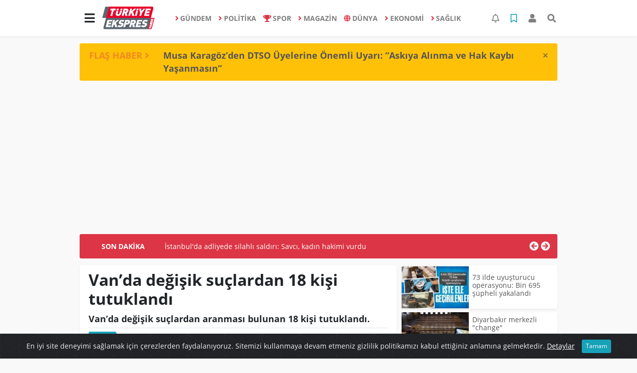

--- FILE ---
content_type: text/html; charset=UTF-8
request_url: https://www.turkiyeekspreshaber.com/asayis/vanda-degisik-suclardan-18-kisi-tutuklandi-h15078.html
body_size: 17954
content:
<!DOCTYPE html>
<html lang="tr">
<head>
  <meta charset="utf-8">
  <title>Van’da değişik suçlardan 18 kişi tutuklandı</title>
  <meta name="description" content="Van&#039;da değişik suçlardan aranması bulunan 18 kişi tutuklandı." />
  <meta name="keywords" content="van, tutuklanma, operasyon" />
  <meta name="news_keywords" content="van, tutuklanma, operasyon" />
  <link rel="manifest" href="https://www.turkiyeekspreshaber.com/_themes/hs-elegant/manifest.json">
    <meta name="author" content="Türkiye Ekspres Haber | Son Dakika | Güncel Haberin Adresi">
  <meta name="developer" content="Türkiye Ekspres Haber | Son Dakika | Güncel Haberin Adresi"/>
  <meta name="designer" content="Türkiye Ekspres Haber | Son Dakika | Güncel Haberin Adresi"/>
    <meta name="viewport" content="width=970, initial-scale=1, shrink-to-fit=no" />
  <meta name="theme-color" content="#dc3545"/>

    <meta http-equiv="refresh" content="240">
    <link rel="alternate" href="https://www.turkiyeekspreshaber.com/m/asayis/vanda-degisik-suclardan-18-kisi-tutuklandi-h15078.html" hreflang="tr" media="only screen and (max-width: 640px)"/>
  <link rel="canonical" href="https://www.turkiyeekspreshaber.com/asayis/vanda-degisik-suclardan-18-kisi-tutuklandi-h15078.html">

    <link rel="amphtml" href="https://www.turkiyeekspreshaber.com/amp/asayis/vanda-degisik-suclardan-18-kisi-tutuklandi-h15078.html">
  
  
      <link rel="shortcut icon" href="https://www.turkiyeekspreshaber.com/images/banner/favicon.ico">
    <style type="text/css">
    @import url('https://www.turkiyeekspreshaber.com/_themes/hs-elegant/style/main.min.css?v=1');
        @import url('https://www.turkiyeekspreshaber.com/_themes/hs-elegant/style/font/open-sans.css?v=1');
      </style>
  <meta property="og:site_name" content="Türkiye Ekspres Haber | Son Dakika | Güncel Haberin Adresi" />
<meta property="og:title" content="Van’da değişik suçlardan 18 kişi tutuklandı" />
<meta property="og:description" content="Van&#039;da değişik suçlardan aranması bulunan 18 kişi tutuklandı." />

<meta property="og:image" content="https://www.turkiyeekspreshaber.com/images/haberler/2023/05/vanda_degisik_suclardan_18_kisi_tutuklandi_h15078_e60ca.jpg" />

<meta property="og:type" content="article" />
<meta property="og:url" content="https://www.turkiyeekspreshaber.com/asayis/vanda-degisik-suclardan-18-kisi-tutuklandi-h15078.html" />
<meta name="twitter:card" content="summary_large_image" /><meta property="og:title" content="Van’da değişik suçlardan 18 kişi tutuklandı" />
<meta name="twitter:url" content="http://www.turkiyeekspreshaber.com/asayis/vanda-degisik-suclardan-18-kisi-tutuklandi-h15078.html" />
<meta name="twitter:domain" content="https://www.turkiyeekspreshaber.com/" />
<meta name="twitter:site" content="Turkiyeekspres" />
<meta name="twitter:title" content="Van’da değişik suçlardan 18 kişi tutuklandı" />
<meta name="twitter:description" content="Van’da değişik suçlardan aranması bulunan 18 kişi tutuklandı." />
<meta name="twitter:image:src" content="https://www.turkiyeekspreshaber.com/images/haberler/2023/05/vanda_degisik_suclardan_18_kisi_tutuklandi_h15078_e60ca.jpg" />
<meta property="og:image:type" content="image/jpeg" />
<meta property="og:image:width" content="637" />
<meta property="og:image:height" content="332" />

<link rel="image_src" type="image/jpeg" href="https://www.turkiyeekspreshaber.com/images/haberler/2023/05/vanda_degisik_suclardan_18_kisi_tutuklandi_h15078_e60ca.jpg" />
  <meta name="dc.language" content="tr">
  <meta name="dc.source" content="https://www.turkiyeekspreshaber.com/">
  <meta name="dc.title" content="Van’da değişik suçlardan 18 kişi tutuklandı">
  <meta name="dc.keywords" content="van, tutuklanma, operasyon">
  <meta name="dc.description" content="Van&#039;da değişik suçlardan aranması bulunan 18 kişi tutuklandı.">

  
  <link rel="dns-prefetch" href="//www.turkiyeekspreshaber.com">
  <link rel="dns-prefetch" href="//www.google-analytics.com">
  <link rel="dns-prefetch" href="//fonts.gstatic.com">
  <link rel="dns-prefetch" href="//mc.yandex.ru">
  <link rel="dns-prefetch" href="//fonts.googleapis.com">
  <link rel="dns-prefetch" href="//pagead2.googlesyndication.com">
  <link rel="dns-prefetch" href="//googleads.g.doubleclick.net">
  <link rel="dns-prefetch" href="//google.com">
  <link rel="dns-prefetch" href="//gstatic.com">
  <link rel="dns-prefetch" href="//connect.facebook.net">
  <link rel="dns-prefetch" href="//graph.facebook.com">
  <link rel="dns-prefetch" href="//linkedin.com">
  <link rel="dns-prefetch" href="//ap.pinterest.com">

  <!--[if lt IE 7]>      <html class="no-js lt-ie10 lt-ie9 lt-ie8 lt-ie7"> <![endif]-->
  <!--[if IE 7]>         <html class="no-js lt-ie10 lt-ie9 lt-ie8 ie7"> <![endif]-->
  <!--[if IE 8]>         <html class="no-js lt-ie10 lt-ie9 ie8"> <![endif]-->
  <!--[if IE 9]>         <html class="no-js lt-ie10 ie9"> <![endif]-->
  <!--[if gt IE 9]>      <html class="no-js gt-ie9"> <![endif]-->
  <!--[if !IE] <![IGNORE[--><!--[IGNORE[]]-->

<!-- Global site tag (gtag.js) - Google Analytics -->
<script async src="https://www.googletagmanager.com/gtag/js?id=G-MMZ9QJWDZR"></script>
<script>
  window.dataLayer = window.dataLayer || [];
  function gtag(){dataLayer.push(arguments);}
  gtag('js', new Date());
  gtag('config', 'G-MMZ9QJWDZR');
</script>
  <meta name="google-site-verification" content="5vMu3mwHuHMu5tBKkmDXDXH9cIExy7VA2qFqIrBFsPs" />
<meta name="yandex-verification" content="a1cb3968a2644c77" />      </head>

<body data-color="default" data-header="header-1">
        <nav id="navbar" class="navbar navbar-expand navbar-light bg-white sticky-top shadow-sm">
    <div class="container">
      <div class="dropdown">
        <a class="btn btn-lg" href="#" role="button" id="mega-menu" data-toggle="dropdown" aria-haspopup="true" aria-expanded="false">
          <i class="fa fa-bars fa-fx fa-lg"></i>
        </a>
        <div class="dropdown-menu mega-menu shadow-sm p-4" aria-labelledby="mega-menu">
      <div class="row">
              <a href="https://www.turkiyeekspreshaber.com/yasam" title="YAŞAM" class="col-4 mb-2 text-uppercase" target="_blank"><i class="mr-2 fas fa-angle-right fa-fw text-danger"></i>YAŞAM</a>
              <a href="https://www.turkiyeekspreshaber.com/bilim-ve-teknoloji" title="BİLİM VE TEKNOLOJİ" class="col-4 mb-2 text-uppercase" target="_blank"><i class="mr-2 fas fa-angle-right fa-fw text-danger"></i>BİLİM VE TEKNOLOJİ</a>
              <a href="https://www.turkiyeekspreshaber.com/egitim" title="EĞİTİM" class="col-4 mb-2 text-uppercase" target="_blank"><i class="mr-2 fas fa-angle-right fa-fw text-danger"></i>EĞİTİM</a>
              <a href="https://www.turkiyeekspreshaber.com/ozel-haber" title="ÖZEL HABER" class="col-4 mb-2 text-uppercase" target="_blank"><i class="mr-2 fas fa-angle-right fa-fw text-danger"></i>ÖZEL HABER</a>
              <a href="https://www.turkiyeekspreshaber.com/bolge-haberler" title="BÖLGE HABERLER" class="col-4 mb-2 text-uppercase" target="_blank"><i class="mr-2 fas fa-angle-right fa-fw text-danger"></i>BÖLGE HABERLER</a>
              <a href="https://www.turkiyeekspreshaber.com/asayis" title="ASAYİŞ" class="col-4 mb-2 text-uppercase" target="_blank"><i class="mr-2 fas fa-angle-right fa-fw text-danger"></i>ASAYİŞ</a>
              <a href="https://www.turkiyeekspreshaber.com/genel" title="GENEL" class="col-4 mb-2 text-uppercase" target="_blank"><i class="mr-2 fas fa-angle-right fa-fw text-danger"></i>GENEL</a>
              <a href="https://www.turkiyeekspreshaber.com/yerel" title="YEREL" class="col-4 mb-2 text-uppercase" target="_blank"><i class="mr-2 fas fa-angle-right fa-fw text-danger"></i>YEREL</a>
              <a href="https://www.turkiyeekspreshaber.com/kultur-sanat" title="KÜLTÜR SANAT" class="col-4 mb-2 text-uppercase" target="_blank"><i class="mr-2 fas fa-angle-right fa-fw text-danger"></i>KÜLTÜR SANAT</a>
              <a href="https://www.turkiyeekspreshaber.com/cevre" title="ÇEVRE" class="col-4 mb-2 text-uppercase" target="_blank"><i class="mr-2 fas fa-angle-right fa-fw text-danger"></i>ÇEVRE</a>
              <a href="https://www.turkiyeekspreshaber.com/dizi" title="DİZİ" class="col-4 mb-2 text-uppercase" target="_blank"><i class="mr-2 fas fa-angle-right fa-fw text-danger"></i>DİZİ</a>
              <a href="https://www.turkiyeekspreshaber.com/film" title="FİLM" class="col-4 mb-2 text-uppercase" target="_blank"><i class="mr-2 fas fa-angle-right fa-fw text-danger"></i>FİLM</a>
              <a href="https://www.turkiyeekspreshaber.com/yemek" title="YEMEK" class="col-4 mb-2 text-uppercase" target="_blank"><i class="mr-2 fas fa-angle-right fa-fw text-danger"></i>YEMEK</a>
              <a href="https://www.turkiyeekspreshaber.com/malatya" title="Malatya" class="col-4 mb-2 text-uppercase" target="_blank"><i class="mr-2 fas fa-angle-right fa-fw text-danger"></i>Malatya</a>
              <a href="https://www.turkiyeekspreshaber.com/emlak" title="EMLAK" class="col-4 mb-2 text-uppercase" target="_blank"><i class="mr-2 fas fa-home fa-fw text-danger"></i>EMLAK</a>
              <a href="https://www.turkiyeekspreshaber.com/astroloji" title="Astroloji" class="col-4 mb-2 text-uppercase" target="_blank"><i class="mr-2 fas fa-angle-right fa-fw text-danger"></i>Astroloji</a>
              <a href="https://www.turkiyeekspreshaber.com/oyun" title="Oyun" class="col-4 mb-2 text-uppercase" target="_blank"><i class="mr-2 fas fa-gamepad fa-fw text-danger"></i>Oyun</a>
              <a href="https://www.turkiyeekspreshaber.com/samsun" title="Samsun" class="col-4 mb-2 text-uppercase" target="_blank"><i class="mr-2 fas fa-angle-right fa-fw text-danger"></i>Samsun</a>
              <a href="https://www.turkiyeekspreshaber.com/diyarbakir" title="Diyarbakır" class="col-4 mb-2 text-uppercase" target="_blank"><i class="mr-2 fas fa-angle-right fa-fw text-danger"></i>Diyarbakır</a>
              <a href="https://www.turkiyeekspreshaber.com/izmir" title="İzmir" class="col-4 mb-2 text-uppercase" target="_blank"><i class="mr-2 fas fa-angle-right fa-fw text-danger"></i>İzmir</a>
              <a href="https://www.turkiyeekspreshaber.com/otomobil" title="Otomobil" class="col-4 mb-2 text-uppercase" target="_blank"><i class="mr-2 fas fa-angle-right fa-fw text-danger"></i>Otomobil</a>
              <a href="https://www.turkiyeekspreshaber.com/bilim-teknoloji" title="Bilim, Teknoloji" class="col-4 mb-2 text-uppercase" target="_blank"><i class="mr-2 fas fa-angle-right fa-fw text-danger"></i>Bilim, Teknoloji</a>
              <a href="https://www.turkiyeekspreshaber.com/haberde-insan" title="HABERDE İNSAN" class="col-4 mb-2 text-uppercase" target="_blank"><i class="mr-2 fas fa-angle-right fa-fw text-danger"></i>HABERDE İNSAN</a>
          </div>
  <div class="dropdown-divider mt-2 mb-3"></div>
    <div class="row">
    <a href="https://www.turkiyeekspreshaber.com/" class="col-4 mb-1" title="Ana Sayfa" target="_blank">
      <i class="fas fa-angle-right fa-fw text-danger"></i> Ana Sayfa    </a>
                        <a href="https://www.turkiyeekspreshaber.com/webtv" class="col-4 mb-1" title="Video Galeri" target="_blank">
      <i class="fas fa-angle-right fa-fw text-danger"></i> Video Galeri    </a>
            <a href="https://www.turkiyeekspreshaber.com/galeri" class="col-4 mb-1" title="Foto Galeri" target="_blank">
      <i class="fas fa-angle-right fa-fw text-danger"></i> Foto Galeri    </a>
                        <a href="https://www.turkiyeekspreshaber.com/anketler.html" class="col-4 mb-1" title="Anketler" target="_blank">
      <i class="fas fa-angle-right fa-fw text-danger"></i> Anketler    </a>
                <a href="https://www.turkiyeekspreshaber.com/kunye.html" class="col-4 mb-1" title="Künye" target="_blank">
      <i class="fas fa-angle-right fa-fw text-danger"></i> Künye    </a>
    <a href="https://www.turkiyeekspreshaber.com/iletisim.html" class="col-4 mb-1" title="İletişim" target="_blank">
      <i class="fas fa-angle-right fa-fw text-danger"></i> İletişim    </a>
    <a href="https://www.turkiyeekspreshaber.com/sitene-ekle.html" class="col-4 mb-1" title="Sitene Ekle" target="_blank">
      <i class="fas fa-angle-right fa-fw text-danger"></i> Sitene Ekle    </a>
        <a href="https://www.turkiyeekspreshaber.com/kunye.html" class="col-4 mb-1" title="Gizlilik Politikası" target="_blank">
      <i class="fas fa-angle-right fa-fw text-danger"></i> Gizlilik Politikası    </a>
          </div>
</div>
      </div>
      <a class="navbar-brand" href="https://www.turkiyeekspreshaber.com/"><img src="https://www.turkiyeekspreshaber.com/images/banner/logo-190-90.png" alt="Van’da değişik suçlardan 18 kişi tutuklandı" class="img-fluid"></a>
              <ul class="navbar-nav mx-auto">
                      <li class="nav-item">
              <a class="nav-link font-weight-bold text-uppercase" href="https://www.turkiyeekspreshaber.com/gundem" title="GÜNDEM" target="_blank">
                <i class="fas fa-angle-right text-danger mr-1"></i>GÜNDEM              </a>
            </li>
                      <li class="nav-item">
              <a class="nav-link font-weight-bold text-uppercase" href="https://www.turkiyeekspreshaber.com/politika" title="POLİTİKA" target="_blank">
                <i class="fas fa-angle-right text-danger mr-1"></i>POLİTİKA              </a>
            </li>
                      <li class="nav-item">
              <a class="nav-link font-weight-bold text-uppercase" href="https://www.turkiyeekspreshaber.com/spor" title="SPOR" target="_blank">
                <i class="fas fa-trophy text-danger mr-1"></i>SPOR              </a>
            </li>
                      <li class="nav-item">
              <a class="nav-link font-weight-bold text-uppercase" href="https://www.turkiyeekspreshaber.com/magazin" title="MAGAZİN" target="_blank">
                <i class="fas fa-angle-right text-danger mr-1"></i>MAGAZİN              </a>
            </li>
                      <li class="nav-item">
              <a class="nav-link font-weight-bold text-uppercase" href="https://www.turkiyeekspreshaber.com/dunya" title="DÜNYA" target="_blank">
                <i class="fas fa-globe text-danger mr-1"></i>DÜNYA              </a>
            </li>
                      <li class="nav-item">
              <a class="nav-link font-weight-bold text-uppercase" href="https://www.turkiyeekspreshaber.com/ekonomi" title="EKONOMİ" target="_blank">
                <i class="fas fa-angle-right text-danger mr-1"></i>EKONOMİ              </a>
            </li>
                      <li class="nav-item">
              <a class="nav-link font-weight-bold text-uppercase" href="https://www.turkiyeekspreshaber.com/saglik" title="SAĞLIK" target="_blank">
                <i class="fas fa-angle-right text-danger mr-1"></i>SAĞLIK              </a>
            </li>
                  </ul>
            <ul class="navbar-nav ml-auto">
        <li class="nav-item btn-group">
  <a class="nav-link btn btn-lg ml-2" href="#" data-toggle="dropdown" aria-haspopup="true" aria-expanded="false">
    <div class="badge badge-danger rounded-circle position-absolute" id="notifyCount" style="display:none"></div>
    <i class="far fa-bell fa-fx"></i>
  </a>
  <div class="dropdown-menu dropdown-menu-right shadow-sm" id="notifyItems">
    <h6 class="text-center pt-2 text-danger font-weight-bold text-uppercase">Bildirimler</h6>
    <div class="items">
      <div class="text-danger text-center">Henüz bir bildirim bulunmuyor!</div>
    </div>
    <a href="https://www.turkiyeekspreshaber.com/hesabim.html" class="btn btn-block btn-light btn-sm m-1 text-secondary">Tüm Bildirimler</a>
  </div>
</li>
        <li class="nav-item btn-group">
  <a class="nav-link btn btn-lg ml-2" href="#" data-toggle="dropdown" aria-haspopup="true" aria-expanded="false">
    <i class="far fa-bookmark fa-fx text-info"></i>
  </a>
  <div class="dropdown-menu dropdown-menu-right shadow-sm" id="savedItems">
    <h6 class="text-center pt-2 text-info font-weight-bold text-uppercase">Kaydettiklerim</h6>
    <div class="items">
      <div class="text-danger text-center">Henüz kaydedilmiş bir içerik bulunmuyor!</div>
    </div>
    <a href="https://www.turkiyeekspreshaber.com/hesabim.html" class="btn btn-block btn-light btn-sm m-1 text-secondary">Tüm Kaydettiklerim</a>
  </div>
</li>
        <li class="nav-item" id="memberArea"></li>
        <li class="nav-item"><a href="javascript:;" id="searchOpenButton" class="nav-link btn btn-lg ml-2"><i class="fas fa-search fa-fx"></i></a></li>
      </ul>
    </div>
  </nav>
        <div id="left-ad" data-name="tb_block"         style="width:160px;height:600px;" >
                        <p style="width:160px;"><script async src="https://pagead2.googlesyndication.com/pagead/js/adsbygoogle.js?client=ca-pub-5345982044727102" crossorigin="anonymous"></script><!-- Esnek Reklam --><ins class="adsbygoogle" style="display:block" data-ad-client="ca-pub-5345982044727102" data-ad-slot="6005053802" data-ad-format="auto" data-full-width-responsive="true"></ins><script> (adsbygoogle = window.adsbygoogle || []).push({});</script></p>                                                                                            </div>
    <div id="right-ad" data-name="tb_block"         >
                                                                                                                                                    </div>
    <main class="container">
        <!-- FLASH ALERT -->
<div id="flash-alert" class="alert alert-dismissible my-3 fade d-none bg-warning" data-flash="fh25875"
    role="alert">
    <div class="row">
        <div class="col-2 blink-text lead font-weight-bold text-danger text-uppercase">Flaş Haber <i
                class="fa fa-angle-right fa-fx"></i></div>
        <a href="https://www.turkiyeekspreshaber.com/diyarbakir/musa-karagozden-dtso-uyelerine-onemli-uyari-askiya-alinma-h25875.html" title="Musa Karagöz’den DTSO Üyelerine Önemli Uyarı: “Askıya Alınma ve Hak Kaybı Yaşanmasın”"
            class="col-10 lead text-left font-weight-bold"  target="_blank"
            >Musa Karagöz’den DTSO Üyelerine Önemli Uyarı: “Askıya Alınma ve Hak Kaybı Yaşanmasın”</a>
    </div>
    <button type="button" class="close" data-dismiss="alert" aria-label="Close">
        <span aria-hidden="true">&times;</span>
    </button>
</div>
<div class="my-2 text-center " data-name="tb_block" data-field="139"><script async src="https://pagead2.googlesyndication.com/pagead/js/adsbygoogle.js?client=ca-pub-5345982044727102" crossorigin="anonymous"></script><!-- Esnek Reklam --><ins class="adsbygoogle" style="display:block" data-ad-client="ca-pub-5345982044727102" data-ad-slot="6005053802" data-ad-format="auto" data-full-width-responsive="true"></ins><script> (adsbygoogle = window.adsbygoogle || []).push({});</script></div><!-- SON DAKİKA -->
<div id="last-minute" class="my-3 bg-danger p-3 rounded">
    <div class="row">
        <div class="col-2 font-weight-bold text-center text-white text-uppercase">Son Dakika</div>
        <div class="col-8">
            <div id="last-minute-slide" class="carousel slide vert" data-ride="carousel">
                <div class="carousel-inner">
                                        <div class="carousel-item active">
                        <a href="https://www.turkiyeekspreshaber.com/gundem/istanbul-da-adliyede-silahli-saldiri-savci-kadin-hakimi-h25918.html" title="İstanbul&#039;da adliyede silahlı saldırı: Savcı, kadın hakimi vurdu"
                            class="text-white"  target="_blank"
                            >İstanbul&#039;da adliyede silahlı saldırı: Savcı, kadın hakimi vurdu</a>
                    </div>
                                        <div class="carousel-item">
                        <a href="https://www.turkiyeekspreshaber.com/diyarbakir/musa-karagozden-dtso-uyelerine-onemli-uyari-askiya-alinma-h25875.html" title="Musa Karagöz’den DTSO Üyelerine Önemli Uyarı: “Askıya Alınma ve Hak Kaybı Yaşanmasın”"
                            class="text-white"  target="_blank"
                            >Musa Karagöz’den DTSO Üyelerine Önemli Uyarı: “Askıya Alınma ve Hak Kaybı Yaşanmasın”</a>
                    </div>
                                        <div class="carousel-item">
                        <a href="https://www.turkiyeekspreshaber.com/bilim-ve-teknoloji/yapay-zek-dunyayi-karanliga-surukleyebilir-h25770.html" title="Yapay zekâ dünyayı karanlığa sürükleyebilir"
                            class="text-white"  target="_blank"
                            >Yapay zekâ dünyayı karanlığa sürükleyebilir</a>
                    </div>
                                        <div class="carousel-item">
                        <a href="https://www.turkiyeekspreshaber.com/gundem/gullu-nun-olumune-iliskin-oglu-ifadeye-cagrildi-h25661.html" title="Güllü&#039;nün ölümüne ilişkin oğlu ifadeye çağrıldı"
                            class="text-white"  target="_blank"
                            >Güllü&#039;nün ölümüne ilişkin oğlu ifadeye çağrıldı</a>
                    </div>
                                        <div class="carousel-item">
                        <a href="https://www.turkiyeekspreshaber.com/ekonomi/son-dakika-tcmb-aralik-2025-politika-faizini-yuzde-38e-dusurdu-h25615.html" title="SON DAKİKA: TCMB, Aralık 2025 politika faizini yüzde 38’e düşürdü"
                            class="text-white"  target="_blank"
                            >SON DAKİKA: TCMB, Aralık 2025 politika faizini yüzde 38’e düşürdü</a>
                    </div>
                                        <div class="carousel-item">
                        <a href="https://www.turkiyeekspreshaber.com/gundem/balikesir-de-49-buyuklugunde-deprem-3-h25613.html" title="Balıkesir&#039;de 4.9 büyüklüğünde deprem"
                            class="text-white"  target="_blank"
                            >Balıkesir&#039;de 4.9 büyüklüğünde deprem</a>
                    </div>
                                        <div class="carousel-item">
                        <a href="https://www.turkiyeekspreshaber.com/gundem/antalya-da-49-buyuklugunde-deprem-h25588.html" title="Antalya&#039;da 4.9 büyüklüğünde deprem"
                            class="text-white"  target="_blank"
                            >Antalya&#039;da 4.9 büyüklüğünde deprem</a>
                    </div>
                                        <div class="carousel-item">
                        <a href="https://www.turkiyeekspreshaber.com/ekonomi/son-dakika-tuik-kasim-2025-enflasyon-rakamlarini-acikladi-2-h25531.html" title="SON DAKİKA: TÜİK, Kasım 2025 enflasyon rakamlarını açıkladı"
                            class="text-white"  target="_blank"
                            >SON DAKİKA: TÜİK, Kasım 2025 enflasyon rakamlarını açıkladı</a>
                    </div>
                                        <div class="carousel-item">
                        <a href="https://www.turkiyeekspreshaber.com/ekonomi/ticaret-bakanligi-2025-yilinin-ilk-yarisinda-ihracatta-illerin-h25509.html" title="Ticaret Bakanlığı 2025 yılının ilk yarısında ihracatta ‘İllerin Performansı&#039;nı çıkardı"
                            class="text-white"  target="_blank"
                            >Ticaret Bakanlığı 2025 yılının ilk yarısında ihracatta ‘İllerin Performansı&#039;nı çıkardı</a>
                    </div>
                                        <div class="carousel-item">
                        <a href="https://www.turkiyeekspreshaber.com/gundem/ak-parti-den-imrali-aciklamasi-ziyarete-olumlu-bakiyoruz-h25405.html" title="AK Parti&#039;den İmralı açıklaması: Ziyarete olumlu bakıyoruz"
                            class="text-white"  target="_blank"
                            >AK Parti&#039;den İmralı açıklaması: Ziyarete olumlu bakıyoruz</a>
                    </div>
                                    </div>
            </div>
        </div>
        <div class="col-2 text-right">
            <a class="prev text-light" href="#last-minute-slide" data-slide="prev">
                <i class="fa fa-arrow-circle-left fa-lg"></i>
            </a>
            <a class="next text-light" href="#last-minute-slide" data-slide="next">
                <i class="fa fa-arrow-circle-right fa-lg"></i>
            </a>
        </div>
    </div>
</div>
                <!-- SIDEBAR İÇEREN İKİ SÜTUNLU BÖLÜM -->
        <div id="double-section" class="my-3 mb-0">
            <div class="row">
                <div class="col-8">
                                                            <div id="infinityContainer">
    <div class="inf_append current_news" news_id="15078" data-title="Van’da değişik suçlardan 18 kişi tutuklandı"
        data-path="aHR0cDovL3d3dy50dXJraXllZWtzcHJlc2hhYmVyLmNvbS9hc2F5aXMvdmFuZGEtZGVnaXNpay1zdWNsYXJkYW4tMTgta2lzaS10dXR1a2xhbmRpLWgxNTA3OC5odG1s">
                <div id="news-detail" class="card shadow-sm mb-3">
            <div class="card-header bg-white">
                <h1 class="card-title">Van’da değişik suçlardan 18 kişi tutuklandı</h1>
                                <h2 class="lead" style="font-weight: bold;">
                    Van’da değişik suçlardan aranması bulunan 18 kişi tutuklandı.                </h2>
                                <div class="border-top pt-2 text-secondary">
                    <a href="https://www.turkiyeekspreshaber.com/asayis" title="ASAYİŞ"
                        class="btn btn-info btn-sm text-white text-uppercase">ASAYİŞ</a>
                    <i class="far fa-clock fa-fx text-info pl-3"></i> 01.05.2023, 12:41                                        
                                    </div>
            </div>
                        <div class="position-relative mb-2">
            <img class="img-fluid lazyload" src="https://www.turkiyeekspreshaber.com/_themes/hs-elegant/images/space.png"
                data-src="https://www.turkiyeekspreshaber.com/images/haberler/2023/05/vanda_degisik_suclardan_18_kisi_tutuklandi_h15078_e60ca.jpg" alt="Van’da değişik suçlardan 18 kişi tutuklandı" width="100%">
                            </div>
                                    <div class="card-body">
                <div class="social-buttons">
  <a href="javascript:;" data-platform-name="facebook" class="btn btn-primary btn-sm"><i class="fab fa-facebook-f"></i></a>
  <a href="javascript:;" data-platform-name="twitter" class="btn btn-info btn-sm"><i class="fab fa-twitter"></i></a>
  <a href="javascript:;" data-platform-name="linkedin" class="btn btn-primary btn-sm"><i class="fab fa-linkedin-in"></i></a>
  <a href="javascript:;" data-platform-name="pinterest" class="btn btn-danger btn-sm"><i class="fab fa-pinterest-p"></i></a>
  <a href="javascript:;" data-platform-name="whatsapp" class="btn btn-success btn-sm"><i class="fab fa-whatsapp"></i></a>
  <a href="javascript:;" data-platform-name="email" class="btn btn-dark btn-sm"><i class="far fa-envelope"></i></a>
      <a href="javascript:;" data-platform-name="print" class="btn btn-dark btn-sm"><i class="fas fa-print"></i></a>
      <a href="javascript:;" style="display:none;" data-platform-name="save" class="btn btn-info btn-sm text-uppercase save-unsave-button"><i class="far fa-bookmark pr-1"></i> Kaydet</a>
        <div class="float-right btn-group" role="group">
      <a href="javascript:;" onclick="textDown(15078)" class="btn btn-secondary btn-sm">A<sup>-</sup></a>
      <a href="javascript:;" onclick="textUp(15078)"class="btn btn-secondary btn-sm">A<sup>+</sup></a>
    </div>
  </div>
                                <div id="article-text" class="mt-4" data-text-id="15078">
                    <div class="my-2 text-center float-left w-50 mr-4" data-name="tb_block" data-field="131"><script async src="https://pagead2.googlesyndication.com/pagead/js/adsbygoogle.js?client=ca-pub-5345982044727102" crossorigin="anonymous"></script><!-- Esnek Reklam --><ins class="adsbygoogle" style="display:block" data-ad-client="ca-pub-5345982044727102" data-ad-slot="6005053802" data-ad-format="auto" data-full-width-responsive="true"></ins><script> (adsbygoogle = window.adsbygoogle || []).push({});</script></div>                                        <p><strong class="klink">Van</strong> Emniyet Müdürlüğünden yapılan açıklamada, il genelinde kamu düzenin sağlanması için suç ve suçlularla mücadele çerçevesinde hırsızlık suçu işleyen, 6136 sayılı Kanuna Muhalefet olayları ve aranan şahıs/şahısların yakalanmasına yönelik yürütülen çalışmaların devam ettiği belirtildi. Açıklamada, Asayiş Şube Müdürlüğü görevlilerimizce yapılan çalışmalar neticesinde; toplam 48 yıl hapis cezası bulunan 22 şahıs yakalanmış, 9 şahıs adli makamlarca tutuklanmıştır. Hırsızlık suçundan elde edildiği tespit edilen; 1 adet iş makinesi, 1 adet otomobil, 1 adet tabanca ve 12 adet tabanca fişeği ele geçirilmiştir. Hırsızlık suçlarına karışan 16 şahıs hakkında gerekli yasal işlem yapılmış, 9 şahıs adli makamlarca tutuklanmıştır. 6114 sayılı Kanuna Muhalefet olaylarında; 3 kopya düzeneği ele geçirilmiştir. 6136 sayılı Kanuna Muhalefet olaylarında; 3 adet tabanca, 32 adet fişek ve 1 adet muşta ele geçirilmiştir. 1072 sayılı Kanuna Muhalefet olaylarında; 3 adet tombala makinesi, 1 adet bilgisayar ekranı, muhtelif tombala malzemeleri ele geçirilmiştir. Motosikletli Polis Timleri tarafından yapılan çalışmalarda; 4 aranan şahıs yakalanmış, 1 adet tabanca, 7 adet fişek, 4 adet gümrük kaçağı cep telefonu ele geçirilmiştir. Devriye Ekipler Amirliği ekipleri tarafından yapılan çalışmalarda; 4 aranan şahıs yakalanmış, 1 adet kurusıkı tabanca, 9 adet kurusıkı tabanca fişeği, 2 adet kopya düzeneği ele geçirilmiştir” denildi.</p><div class="p_ad"></div></p>                </div>
                                                                                            </div>
                        <div class="card-footer bg-white text-secondary">
                <div class="news-tags">
                                        <a href="https://www.turkiyeekspreshaber.com/haberleri/van" title="van"
                         target="_blank"                         class="btn btn-outline-secondary btn-sm mb-2">#van</a>
                                        <a href="https://www.turkiyeekspreshaber.com/haberleri/tutuklanma" title="tutuklanma"
                         target="_blank"                         class="btn btn-outline-secondary btn-sm mb-2">#tutuklanma</a>
                                        <a href="https://www.turkiyeekspreshaber.com/haberleri/operasyon" title="operasyon"
                         target="_blank"                         class="btn btn-outline-secondary btn-sm mb-2">#operasyon</a>
                                    </div>
            </div>
                    </div>
        <div id="comments" class="card shadow-sm mb-3 comments">
  <div class="card-body">
    <div class="widget-title first-word text-info mb-3 text-uppercase">
      Yorumlar (0)
    </div>
            <div class="alert alert-info">
        Yorum yapabilmek için lütfen <a href="https://www.turkiyeekspreshaber.com/login.html"><b>üye girişi</b></a> yapınız!      </div>
            </div>
</div>
                <div id="recommended-news" class="card shadow-sm mb-3">
            <div class="card-body">
                <div class="widget-title first-word text-info mb-3 text-uppercase">
                    Bunlara Göz Atmadan Geçmeyin                </div>
                <div class="row">
                                        <div class="col-4">
                        <a href="https://www.turkiyeekspreshaber.com/kultur-sanat/bekle-beni-bir-romanin-icinden-gecerken-h25990.html" title="Bekle Beni – Bir Romanın İçinden Geçerken"
                             target="_blank" >
                            <img class="img-fluid mb-2 lazyload" src="https://www.turkiyeekspreshaber.com/_themes/hs-elegant/images/space.png"
                                data-src="https://www.turkiyeekspreshaber.com/images/resize/95/194x116/haberler/2026/01/bekle_beni_bir_romanin_icinden_gecerken_h25990_a9708.jpeg" alt="Bekle Beni – Bir Romanın İçinden Geçerken">
                        </a>
                        <h6>
                            <a href="https://www.turkiyeekspreshaber.com/kultur-sanat/bekle-beni-bir-romanin-icinden-gecerken-h25990.html" title="Bekle Beni – Bir Romanın İçinden Geçerken"
                                 target="_blank" >
                                Bekle Beni – Bir Romanın İçinden Geçerken                            </a>
                        </h6>
                    </div>
                                        <div class="col-4">
                        <a href="https://www.turkiyeekspreshaber.com/ekonomi/son-dakika-tcmb-ocak-2026da-politika-faizini-yuzde-37ye-indirdi-h26008.html" title="SON DAKİKA: TCMB, Ocak 2026’da politika faizini yüzde 37’ye indirdi"
                             target="_blank" >
                            <img class="img-fluid mb-2 lazyload" src="https://www.turkiyeekspreshaber.com/_themes/hs-elegant/images/space.png"
                                data-src="https://www.turkiyeekspreshaber.com/images/resize/95/194x116/haberler/2026/01/son_dakika_tcmb_ocak_2026da_politika_faizini_yuzde_37ye_indirdi_h26008_afcba.jpeg" alt="SON DAKİKA: TCMB, Ocak 2026’da politika faizini yüzde 37’ye indirdi">
                        </a>
                        <h6>
                            <a href="https://www.turkiyeekspreshaber.com/ekonomi/son-dakika-tcmb-ocak-2026da-politika-faizini-yuzde-37ye-indirdi-h26008.html" title="SON DAKİKA: TCMB, Ocak 2026’da politika faizini yüzde 37’ye indirdi"
                                 target="_blank" >
                                SON DAKİKA: TCMB, Ocak 2026’da politika faizini yüzde 37’ye indirdi                            </a>
                        </h6>
                    </div>
                                        <div class="col-4">
                        <a href="https://www.turkiyeekspreshaber.com/spor/rafa-silva-istanbul-dan-ayrildi-h26001.html" title="Rafa Silva İstanbul&#039;dan ayrıldı"
                             target="_blank" >
                            <img class="img-fluid mb-2 lazyload" src="https://www.turkiyeekspreshaber.com/_themes/hs-elegant/images/space.png"
                                data-src="https://www.turkiyeekspreshaber.com/images/resize/95/194x116/haberler/2026/01/rafa_silva_istanbul_dan_ayrildi_h26001_06ad8.jpeg" alt="Rafa Silva İstanbul&#039;dan ayrıldı">
                        </a>
                        <h6>
                            <a href="https://www.turkiyeekspreshaber.com/spor/rafa-silva-istanbul-dan-ayrildi-h26001.html" title="Rafa Silva İstanbul&#039;dan ayrıldı"
                                 target="_blank" >
                                Rafa Silva İstanbul&#039;dan ayrıldı                            </a>
                        </h6>
                    </div>
                                    </div>
            </div>
        </div>
        <div class="my-2 text-center " data-name="tb_block" data-field="139"><script async src="https://pagead2.googlesyndication.com/pagead/js/adsbygoogle.js?client=ca-pub-5345982044727102" crossorigin="anonymous"></script><!-- Esnek Reklam --><ins class="adsbygoogle" style="display:block" data-ad-client="ca-pub-5345982044727102" data-ad-slot="6005053802" data-ad-format="auto" data-full-width-responsive="true"></ins><script> (adsbygoogle = window.adsbygoogle || []).push({});</script></div>                        <div class="page-load-status">
            <div class="loader-ellips infinite-scroll-request" style="display: none;">
                <span class="loader-ellips__dot"></span>
                <span class="loader-ellips__dot"></span>
                <span class="loader-ellips__dot"></span>
                <span class="loader-ellips__dot"></span>
            </div>
        </div>
        <a href="https://www.turkiyeekspreshaber.com/asayis/esini-ve-kuzenini-olduren-zanli-tutuklandi-h15079.html" class="sonrakiHaber"></a>
                    </div>
</div>
                                    </div>
                <!-- Sidebar solundaki ana bölüm bitti -->
                <!-- SIDEBAR BOLUMU -->
                <div class="col-4">
                                        <!-- İLGİLİ HABERLER -->
<div id="similar-news" class="mb-3">
    <div class="media bg-white shadow-sm mb-2">
    <a href="https://www.turkiyeekspreshaber.com/asayis/73-ilde-uyusturucu-operasyonu-bin-695-supheli-yakalandi-h24427.html" title="73 ilde uyuşturucu operasyonu: Bin 695 şüpheli yakalandı" target="_blank">
      <img alt="73 ilde uyuşturucu operasyonu: Bin 695 şüpheli yakalandı" class="img-fluid align-self-center lazyload" src="https://www.turkiyeekspreshaber.com/_themes/hs-elegant/images/space.png" data-src="https://www.turkiyeekspreshaber.com/images/resize/95/135x87/haberler/thumbs/2025/08/73_ilde_uyusturucu_operasyonu_bin_695_supheli_yakalandi_h24427_00156.jpeg">
    </a>
    <div class="media-body align-self-center p-2">
      <h6>
        <a href="https://www.turkiyeekspreshaber.com/asayis/73-ilde-uyusturucu-operasyonu-bin-695-supheli-yakalandi-h24427.html" title="73 ilde uyuşturucu operasyonu: Bin 695 şüpheli yakalandı" target="_blank">
          73 ilde uyuşturucu operasyonu: Bin 695 şüpheli yakalandı        </a>
      </h6>
    </div>
  </div>
    <div class="media bg-white shadow-sm mb-2">
    <a href="https://www.turkiyeekspreshaber.com/asayis/diyarbakir-merkezli-change-operasyonunun-saniklarina-h24128.html" title="Diyarbakır merkezli &quot;change&quot; operasyonunun sanıklarına 225 yıl hapis istemi" target="_blank">
      <img alt="Diyarbakır merkezli &quot;change&quot; operasyonunun sanıklarına 225 yıl hapis istemi" class="img-fluid align-self-center lazyload" src="https://www.turkiyeekspreshaber.com/_themes/hs-elegant/images/space.png" data-src="https://www.turkiyeekspreshaber.com/images/resize/95/135x87/haberler/thumbs/2025/07/diyarbakir_merkezli_change_operasyonunun_saniklarina_225_yil_hapis_istemi_h24128_e7402.jpeg">
    </a>
    <div class="media-body align-self-center p-2">
      <h6>
        <a href="https://www.turkiyeekspreshaber.com/asayis/diyarbakir-merkezli-change-operasyonunun-saniklarina-h24128.html" title="Diyarbakır merkezli &quot;change&quot; operasyonunun sanıklarına 225 yıl hapis istemi" target="_blank">
          Diyarbakır merkezli &quot;change&quot; operasyonunun sanıklarına 225 yıl hapis istemi        </a>
      </h6>
    </div>
  </div>
    <div class="media bg-white shadow-sm mb-2">
    <a href="https://www.turkiyeekspreshaber.com/asayis/borsa-istanbul-da-manipulasyon-sorusturmasi-h24070.html" title="Borsa İstanbul&#039;da manipülasyon soruşturması" target="_blank">
      <img alt="Borsa İstanbul&#039;da manipülasyon soruşturması" class="img-fluid align-self-center lazyload" src="https://www.turkiyeekspreshaber.com/_themes/hs-elegant/images/space.png" data-src="https://www.turkiyeekspreshaber.com/images/resize/95/135x87/haberler/thumbs/2025/07/borsa_istanbul_da_manipulasyon_sorusturmasi_h24070_48f3b.jpeg">
    </a>
    <div class="media-body align-self-center p-2">
      <h6>
        <a href="https://www.turkiyeekspreshaber.com/asayis/borsa-istanbul-da-manipulasyon-sorusturmasi-h24070.html" title="Borsa İstanbul&#039;da manipülasyon soruşturması" target="_blank">
          Borsa İstanbul&#039;da manipülasyon soruşturması        </a>
      </h6>
    </div>
  </div>
    <div class="media bg-white shadow-sm mb-2">
    <a href="https://www.turkiyeekspreshaber.com/asayis/diyarbakir-da-53-ton-esrar-uretilebilecek-30-bin-kok-kenevir-h23528.html" title="Diyarbakır&#039;da 5,3 ton esrar üretilebilecek 30 bin kök kenevir ele geçirildi" target="_blank">
      <img alt="Diyarbakır&#039;da 5,3 ton esrar üretilebilecek 30 bin kök kenevir ele geçirildi" class="img-fluid align-self-center lazyload" src="https://www.turkiyeekspreshaber.com/_themes/hs-elegant/images/space.png" data-src="https://www.turkiyeekspreshaber.com/images/resize/95/135x87/haberler/thumbs/2025/05/diyarbakir_da_53_ton_esrar_uretilebilecek_30_bin_kok_kenevir_ele_gecirildi_h23528_b3219.jpeg">
    </a>
    <div class="media-body align-self-center p-2">
      <h6>
        <a href="https://www.turkiyeekspreshaber.com/asayis/diyarbakir-da-53-ton-esrar-uretilebilecek-30-bin-kok-kenevir-h23528.html" title="Diyarbakır&#039;da 5,3 ton esrar üretilebilecek 30 bin kök kenevir ele geçirildi" target="_blank">
          Diyarbakır&#039;da 5,3 ton esrar üretilebilecek 30 bin kök kenevir ele geçirildi        </a>
      </h6>
    </div>
  </div>
    <div class="media bg-white shadow-sm">
    <a href="https://www.turkiyeekspreshaber.com/asayis/diyarbakir-ve-18-ilde-bilisim-operasyonu-102-gozalti-h23498.html" title="Diyarbakır ve 18 ilde Bilişim operasyonu: 102 gözaltı" target="_blank">
      <img alt="Diyarbakır ve 18 ilde Bilişim operasyonu: 102 gözaltı" class="img-fluid align-self-center lazyload" src="https://www.turkiyeekspreshaber.com/_themes/hs-elegant/images/space.png" data-src="https://www.turkiyeekspreshaber.com/images/resize/95/135x87/haberler/thumbs/2025/05/diyarbakir_ve_18_ilde_bilisim_operasyonu_102_gozalti_h23498_31b38.jpeg">
    </a>
    <div class="media-body align-self-center p-2">
      <h6>
        <a href="https://www.turkiyeekspreshaber.com/asayis/diyarbakir-ve-18-ilde-bilisim-operasyonu-102-gozalti-h23498.html" title="Diyarbakır ve 18 ilde Bilişim operasyonu: 102 gözaltı" target="_blank">
          Diyarbakır ve 18 ilde Bilişim operasyonu: 102 gözaltı        </a>
      </h6>
    </div>
  </div>
  </div>
<!-- HAVA DURUMU -->
<div id="weather-widget" class="mb-3">
  <div class="card shadow-sm bg-info">
    <div class="card-body">
      <div class="row">
        <div class="col-6 weather-degree text-light" data-name="weather-degree">
          <i class="wi wi-day-sleet text-warning"></i> 5        </div>
        <div class="col-6 weather-city pt-3">
          <div class="form-group text-center">
            <select data-name="weather-select" class="mb-1">
                              <option value="TUXX0061" >Adana</option>
                              <option value="9267066" >Adıyaman</option>
                              <option value="TUXX0046" >Afyon</option>
                              <option value="771" >Ağrı</option>
                              <option value="901" >Aksaray</option>
                              <option value="1412" >Amasya</option>
                              <option value="TUXX0002" >Ankara</option>
                              <option value="TUXX0004" >Antalya</option>
                              <option value="1885" >Ardahan</option>
                              <option value="9264197" >Artvin</option>
                              <option value="TUXX0051" >Aydın</option>
                              <option value="TUXX0041" >Balıkesir</option>
                              <option value="3037" >Bartın</option>
                              <option value="9261679" >Batman</option>
                              <option value="3200" >Bayburt</option>
                              <option value="3946" >Bilecik</option>
                              <option value="9260548" >Bingöl</option>
                              <option value="4045" >Bitlis</option>
                              <option value="TUXX0032" >Bolu</option>
                              <option value="5249" >Burdur</option>
                              <option value="TUXX0039" >Bursa</option>
                              <option value="TUXX0037" >Çanakkale</option>
                              <option value="9258078" >Çankırı</option>
                              <option value="TUXX0033" >Çorum</option>
                              <option value="8899" >Denizli</option>
                              <option value="TUXX0010" >Diyarbakır</option>
                              <option value="9252670" >Düzce</option>
                              <option value="TUXX0030" >Edirne</option>
                              <option value="TUXX0049" >Elazığ</option>
                              <option value="TUXX0035" >Erzincan</option>
                              <option value="TUXX0013" >Erzurum</option>
                              <option value="TUXX0040" >Eskişehir</option>
                              <option value="TUXX0055" >Gaziantep</option>
                              <option value="12125" >Giresun</option>
                              <option value="9248871" >Gümüşhane</option>
                              <option value="9255950" >Hakkari</option>
                              <option value="1694" >Hatay</option>
                              <option value="9245907" >Iğdır</option>
                              <option value="TUXX0052" >Isparta</option>
                              <option value="TUXX0014" selected>İstanbul</option>
                              <option value="TUXX0015" >İzmir</option>
                              <option value="15888" >K. Maraş</option>
                              <option value="9243604" >Karabük</option>
                              <option value="16174" >Karaman</option>
                              <option value="743952" >Kars</option>
                              <option value="16274" >Kastamonu</option>
                              <option value="16345" >Kayseri</option>
                              <option value="TUXX0019" >Kırıkkale</option>
                              <option value="16847" >Kırklareli</option>
                              <option value="TUXX0042" >Kırşehir</option>
                              <option value="16700" >Kilis</option>
                              <option value="TUXX0017" >Kocaeli</option>
                              <option value="TUXX0053" >Konya</option>
                              <option value="17542" >Kütahya</option>
                              <option value="19917" >Malatya</option>
                              <option value="20103" >Manisa</option>
                              <option value="20271" >Mardin</option>
                              <option value="14693" >Mersin</option>
                              <option value="TUXX0057" >Muğla</option>
                              <option value="TUXX0062" >Muş</option>
                              <option value="TUXX0065" >Nevşehir</option>
                              <option value="23341" >Niğde</option>
                              <option value="24553" >Ordu</option>
                              <option value="24703" >Osmaniye</option>
                              <option value="27911" >Rize</option>
                              <option value="TUXX0022" >Sakarya</option>
                              <option value="TUXX0023" >Samsun</option>
                              <option value="TUXX0050" >Siirt</option>
                              <option value="30965" >Sinop</option>
                              <option value="TUXX0034" >Sivas</option>
                              <option value="34552" >Şanlıurfa</option>
                              <option value="10034630" >Şırnak</option>
                              <option value="TUXX0031" >Tekirdağ</option>
                              <option value="33558" >Tokat</option>
                              <option value="TUXX0029" >Trabzon</option>
                              <option value="9226242" >Tunceli</option>
                              <option value="TUXX0045" >Uşak</option>
                              <option value="TUXX0043" >Van</option>
                              <option value="9250659" >Yalova</option>
                              <option value="37318" >Yozgat</option>
                              <option value="TUXX0028" >Zonguldak</option>
                              <option value="10208812" >Kıbrıs</option>
                              <option value="10700" >Famagusta</option>
                              <option value="23317" >Girne</option>
                              <option value="7261129" >Güzelyurt</option>
                              <option value="23317" >Lefkoşa</option>
                          </select>
          </div>
        </div>
        <div class="col-12">
          <div class="btn btn-outline-light btn-block text-uppercase text-center font-weight-light disabled" data-name="weather-desc">kısa süreli hafif yoğunluklu yağmur</div>
        </div>
      </div>
    </div>
  </div>
</div>
<!-- ANKET -->
<div id="survey" class="mb-3" data-survey="27">
  <div class="card shadow-sm">
    <div class="card-header bg-white">
      <span class="first-word widget-title text-info text-uppercase">Günün Anketi</span>
      <a class="btn btn-default btn-sm float-right text-uppercase" href="https://www.turkiyeekspreshaber.com/anketler.html" title="Anketler" target="_blank">
        Tümü      </a>
    </div>
    <div class="card-body">
            <h5 class="card-title">2025/2026  Şampiyonu Kim Olur Sizce ?</h5>
              <div class="survey-options">
          <form id="survey_form_27">
            <input type="hidden" name="aid" value="27">
                          <div class="form-check m-1">
                <input class="form-check-input" type="radio" name="OY27" id="survey-option-27-114" value="114">
                <label class="form-check-label" for="survey-option-27-114">
                  FENERBAHÇE                </label>
              </div>
                          <div class="form-check m-1">
                <input class="form-check-input" type="radio" name="OY27" id="survey-option-27-115" value="115">
                <label class="form-check-label" for="survey-option-27-115">
                  GALATASARAY                </label>
              </div>
                          <div class="form-check m-1">
                <input class="form-check-input" type="radio" name="OY27" id="survey-option-27-116" value="116">
                <label class="form-check-label" for="survey-option-27-116">
                  BEŞİKTAŞ                </label>
              </div>
                          <div class="form-check m-1">
                <input class="form-check-input" type="radio" name="OY27" id="survey-option-27-117" value="117">
                <label class="form-check-label" for="survey-option-27-117">
                  TRABZONSPOR                </label>
              </div>
                      </form>
          <small class="alert alert-warning mt-2" style="display:none;margin-bottom:0">Oy kullanmak için bir seçeneği işaretleyin!</small>
          <small class="alert alert-danger mt-2" style="display:none;margin-bottom:0">Bu anket için daha önce oy kullandınız!</small>
          <div class="alert alert-success mt-2" style="display:none;margin-bottom:0">Başarılı bir şekilde oyunuzu kullandınız.</div>
          <div class="col-auto mt-3">
            <button type="button" data-id="27" data-results="1" class="btn btn-success vote text-uppercase">Oy Kullan</button>
                          <button class="btn btn-warning text-uppercase results float-right" type="button" data-id="27">Sonuçlar</button>
                      </div>
        </div>
          </div>
  </div>
</div>
<!-- NAMAZ VAKİTLERİ -->
<div id="prayer-times" class="mb-3" data-name="prayer-times">
  <div class="card shadow-sm">
    <div class="card-header">
      <span class="first-word text-white text-uppercase">Namaz Vakti</span>
      <span class="btn btn-dark btn-sm float-right disabled text-uppercase">22 Ocak 2026</span>
    </div>
    <div class="card-header">
      <div class="form-group text-center">
        <select data-name="prayer-times-select">
                    <option value="adana">Adana</option>
                    <option value="adiyaman">Adıyaman</option>
                    <option value="afyon">Afyon</option>
                    <option value="agri">Ağrı</option>
                    <option value="aksaray">Aksaray</option>
                    <option value="amasya">Amasya</option>
                    <option value="ankara">Ankara</option>
                    <option value="antalya">Antalya</option>
                    <option value="ardahan">Ardahan</option>
                    <option value="artvin">Artvin</option>
                    <option value="aydin">Aydın</option>
                    <option value="balikesir">Balıkesir</option>
                    <option value="bartin">Bartın</option>
                    <option value="batman">Batman</option>
                    <option value="bayburt">Bayburt</option>
                    <option value="bilecik">Bilecik</option>
                    <option value="bingol">Bingöl</option>
                    <option value="bitlis">Bitlis</option>
                    <option value="bolu">Bolu</option>
                    <option value="burdur">Burdur</option>
                    <option value="bursa">Bursa</option>
                    <option value="canakkale">Çanakkale</option>
                    <option value="cankiri">Çankırı</option>
                    <option value="corum">Çorum</option>
                    <option value="denizli">Denizli</option>
                    <option value="diyarbakir">Diyarbakır</option>
                    <option value="duzce">Düzce</option>
                    <option value="edirne">Edirne</option>
                    <option value="elazig">Elazığ</option>
                    <option value="erzincan">Erzincan</option>
                    <option value="erzurum">Erzurum</option>
                    <option value="eskisehir">Eskişehir</option>
                    <option value="gaziantep">Gaziantep</option>
                    <option value="giresun">Giresun</option>
                    <option value="gumushane">Gümüşhane</option>
                    <option value="hakkari">Hakkari</option>
                    <option value="hatay">Hatay</option>
                    <option value="igdir">Iğdır</option>
                    <option value="isparta">Isparta</option>
                    <option value="istanbul" selected>İstanbul</option>
                    <option value="izmir">İzmir</option>
                    <option value="kahramanmaras">Kahramanmaraş</option>
                    <option value="karabuk">Karabük</option>
                    <option value="karaman">Karaman</option>
                    <option value="kars">Kars</option>
                    <option value="kastamonu">Kastamonu</option>
                    <option value="kayseri">Kayseri</option>
                    <option value="kirikkale">Kırıkkale</option>
                    <option value="kirklareli">Kırklareli</option>
                    <option value="kirsehir">Kırşehir</option>
                    <option value="kilis">Kilis</option>
                    <option value="izmit">Kocaeli</option>
                    <option value="konya">Konya</option>
                    <option value="kutahya">Kütahya</option>
                    <option value="malatya">Malatya</option>
                    <option value="manisa">Manisa</option>
                    <option value="mardin">Mardin</option>
                    <option value="mersin">Mersin</option>
                    <option value="mugla">Muğla</option>
                    <option value="mus">Muş</option>
                    <option value="nevsehir">Nevşehir</option>
                    <option value="nigde">Niğde</option>
                    <option value="ordu">Ordu</option>
                    <option value="osmaniye">Osmaniye</option>
                    <option value="rize">Rize</option>
                    <option value="adapazari">Sakarya</option>
                    <option value="samsun">Samsun</option>
                    <option value="siirt">Siirt</option>
                    <option value="sinop">Sinop</option>
                    <option value="sivas">Sivas</option>
                    <option value="sanliurfa">Şanlıurfa</option>
                    <option value="sirnak">Şırnak</option>
                    <option value="tekirdag">Tekirdağ</option>
                    <option value="tokat">Tokat</option>
                    <option value="trabzon">Trabzon</option>
                    <option value="tunceli">Tunceli</option>
                    <option value="usak">Uşak</option>
                    <option value="van">Van</option>
                    <option value="yalova">Yalova</option>
                    <option value="yozgat">Yozgat</option>
                    <option value="zonguldak">Zonguldak</option>
                  </select>
      </div>
    </div>
    <div class="card-body">
      <table class="table table-striped text-light">
        <tbody>
          <tr data-hour="06:49" data-time-name="imsak">
            <td class="text-center"><i class="wi wi-day-fog text-warning"></i></td>
            <td class="text-uppercase">İmsak</td>
            <td class="font-weight-bold imsak">06:49</td>
            <td></td>
          </tr>
          <tr data-hour="08:21" data-time-name="gunes">
            <td class="text-center"><i class="wi wi-sunrise text-warning"></i></td>
            <td class="text-uppercase">Güneş</td>
            <td class="font-weight-bold gunes">08:21</td>
            <td></td>
          </tr>
          <tr data-hour="13:10" data-time-name="ogle">
            <td class="text-center"><i class="wi wi-day-sunny text-warning"></i></td>
            <td class="text-uppercase">Öğle</td>
            <td class="font-weight-bold ogle">13:10</td>
            <td></td>
          </tr>
          <tr data-hour="15:29" data-time-name="ikindi">
            <td class="text-center"><i class="wi wi-sunset text-warning"></i></td>
            <td class="text-uppercase">İkindi</td>
            <td class="font-weight-bold ikindi">15:29</td>
            <td></td>
          </tr>
          <tr data-hour="17:49" data-time-name="aksam">
            <td class="text-center"><i class="wi wi-moonrise text-warning"></i></td>
            <td class="text-uppercase">Akşam</td>
            <td class="font-weight-bold aksam">17:49</td>
            <td></td>
          </tr>
          <tr data-hour="19:16" data-time-name="yatsi">
            <td class="text-center"><i class="wi wi-night-clear text-warning"></i></td>
            <td class="text-uppercase">Yatsı</td>
            <td class="font-weight-bold yatsi">19:16</td>
            <td></td>
          </tr>
        </tbody>
      </table>
    </div>
  </div>
</div>
<!-- PUAN DURUMU -->
<div id="league" class="mb-3">
  <div class="card shadow-sm">
    <div class="card-header bg-white">
      <span class="first-word widget-title text-info text-uppercase">Puan Durumu</span>
    </div>
    <div class="card-body">
      <ul class="nav nav-pills nav-justified mb-3" role="tablist">
                <li class="nav-item">
          <a class="nav-link active  bg-transparent" id="league-st-super-lig-tab" data-toggle="pill" href="#league-st-super-lig" role="tab" aria-controls="league-st-super-lig" aria-selected="true">
            <img src="https://www.turkiyeekspreshaber.com/_themes/hs-elegant/images/space.png" data-src="https://www.turkiyeekspreshaber.com/_themes/hs-elegant/images/st-super-lig.png" alt="Spor Toto Süper Lig" class="img-fluid lazyload">
          </a>
        </li>
                <li class="nav-item">
          <a class="nav-link  bg-transparent" id="league-ptt-1-lig-tab" data-toggle="pill" href="#league-ptt-1-lig" role="tab" aria-controls="league-ptt-1-lig" aria-selected="true">
            <img src="https://www.turkiyeekspreshaber.com/_themes/hs-elegant/images/space.png" data-src="https://www.turkiyeekspreshaber.com/_themes/hs-elegant/images/ptt-1-lig.png" alt="Spor Toto 1. Lig" class="img-fluid lazyload">
          </a>
        </li>
                <li class="nav-item">
          <a class="nav-link  bg-transparent" id="league-ingiltere-premier-ligi-tab" data-toggle="pill" href="#league-ingiltere-premier-ligi" role="tab" aria-controls="league-ingiltere-premier-ligi" aria-selected="true">
            <img src="https://www.turkiyeekspreshaber.com/_themes/hs-elegant/images/space.png" data-src="https://www.turkiyeekspreshaber.com/_themes/hs-elegant/images/ingiltere-premier-ligi.png" alt="İngiltere Premier Ligi" class="img-fluid lazyload">
          </a>
        </li>
                <li class="nav-item">
          <a class="nav-link  bg-transparent" id="league-ispanya-la-liga-tab" data-toggle="pill" href="#league-ispanya-la-liga" role="tab" aria-controls="league-ispanya-la-liga" aria-selected="true">
            <img src="https://www.turkiyeekspreshaber.com/_themes/hs-elegant/images/space.png" data-src="https://www.turkiyeekspreshaber.com/_themes/hs-elegant/images/ispanya-la-liga.png" alt="İspanya LaLiga" class="img-fluid lazyload">
          </a>
        </li>
              </ul>
      <div class="tab-content">
                  <div class="tab-pane fade show active " id="league-st-super-lig" role="tabpanel" aria-labelledby="league-st-super-lig-tab">
          <table class="table table-sm table-striped table-hover mb-0">
            <thead>
              <tr>
                <th class="text-uppercase">Takımlar</th>
                <th class="text-uppercase">O</th>
                <th class="text-uppercase">P</th>
              </tr>
            </thead>
            <tbody>
                            <tr>
                <td>1. <img src="https://i1.haber7.net/haber7/images/sport/football/galatasaray.png" class="team-logo" alt="Galatasaray"/>&nbsp;Galatasaray</td>
                <td>18</td>
                <td>43</td>
              </tr>
                            <tr>
                <td>2. <img src="https://i1.haber7.net/haber7/images/sport/football/fenerbahce.png" class="team-logo" alt="Fenerbahçe"/>&nbsp;Fenerbahçe</td>
                <td>18</td>
                <td>42</td>
              </tr>
                            <tr>
                <td>3. <img src="https://i1.haber7.net/haber7/images/sport/football/trabzonspor.png" class="team-logo" alt="Trabzonspor"/>&nbsp;Trabzonspor</td>
                <td>18</td>
                <td>38</td>
              </tr>
                            <tr>
                <td>4. <img src="https://i1.haber7.net/haber7/images/sport/football/goztepe.png" class="team-logo" alt="Göztepe"/>&nbsp;Göztepe</td>
                <td>18</td>
                <td>35</td>
              </tr>
                            <tr>
                <td>5. <img src="https://i1.haber7.net/haber7/images/sport/football/besiktas.png" class="team-logo" alt="Beşiktaş"/>&nbsp;Beşiktaş</td>
                <td>18</td>
                <td>32</td>
              </tr>
                            <tr>
                <td>6. <img src="https://i1.haber7.net/haber7/images/sport/football/basaksehir.png" class="team-logo" alt="Başakşehir FK"/>&nbsp;Başakşehir FK</td>
                <td>18</td>
                <td>26</td>
              </tr>
                            <tr>
                <td>7. <img src="https://i1.haber7.net/haber7/images/sport/football/samsunspor.png" class="team-logo" alt="Samsunspor"/>&nbsp;Samsunspor</td>
                <td>18</td>
                <td>26</td>
              </tr>
                            <tr>
                <td>8. <img src="https://i1.haber7.net/haber7/images/sport/football/gaziantep-fk.png" class="team-logo" alt="Gaziantep FK"/>&nbsp;Gaziantep FK</td>
                <td>18</td>
                <td>24</td>
              </tr>
                            <tr>
                <td>9. <img src="https://i1.haber7.net/haber7/images/sport/football/kocaelispor.png" class="team-logo" alt="Kocaelispor"/>&nbsp;Kocaelispor</td>
                <td>18</td>
                <td>23</td>
              </tr>
                            <tr>
                <td>10. <img src="https://i1.haber7.net/haber7/images/sport/football/alanyaspor.png" class="team-logo" alt="Alanyaspor"/>&nbsp;Alanyaspor</td>
                <td>18</td>
                <td>21</td>
              </tr>
                            <tr>
                <td>11. <img src="https://i1.haber7.net/haber7/images/sport/football/genclerbirligi.png" class="team-logo" alt="Gençlerbirliği"/>&nbsp;Gençlerbirliği</td>
                <td>18</td>
                <td>19</td>
              </tr>
                            <tr>
                <td>12. <img src="https://i1.haber7.net/haber7/images/sport/football/rizespor.png" class="team-logo" alt="Çaykur Rizespor"/>&nbsp;Çaykur Rizespor</td>
                <td>18</td>
                <td>18</td>
              </tr>
                            <tr>
                <td>13. <img src="https://i1.haber7.net/haber7/images/sport/football/konyaspor.png" class="team-logo" alt="Konyaspor"/>&nbsp;Konyaspor</td>
                <td>18</td>
                <td>18</td>
              </tr>
                            <tr>
                <td>14. <img src="https://i1.haber7.net/haber7/images/sport/football/kasimpasa.png" class="team-logo" alt="Kasımpaşa"/>&nbsp;Kasımpaşa</td>
                <td>18</td>
                <td>16</td>
              </tr>
                            <tr>
                <td>15. <img src="https://i1.haber7.net/haber7/images/sport/football/antalyaspor.png" class="team-logo" alt="Antalyaspor"/>&nbsp;Antalyaspor</td>
                <td>18</td>
                <td>16</td>
              </tr>
                            <tr>
                <td>16. <img src="https://i1.haber7.net/haber7/images/sport/football/kayserispor.png" class="team-logo" alt="Kayserispor"/>&nbsp;Kayserispor</td>
                <td>18</td>
                <td>15</td>
              </tr>
                            <tr>
                <td>17. <img src="https://i1.haber7.net/haber7/images/sport/football/eyupspor.png" class="team-logo" alt="Eyüpspor"/>&nbsp;Eyüpspor</td>
                <td>18</td>
                <td>14</td>
              </tr>
                            <tr>
                <td>18. <img src="https://i1.haber7.net/haber7/images/sport/football/fatih-karagumruk.png" class="team-logo" alt="Fatih Karagümrük"/>&nbsp;Fatih Karagümrük</td>
                <td>18</td>
                <td>9</td>
              </tr>
                          </tbody>
          </table>
        </div>
                  <div class="tab-pane fade show " id="league-ptt-1-lig" role="tabpanel" aria-labelledby="league-ptt-1-lig-tab">
          <table class="table table-sm table-striped table-hover mb-0">
            <thead>
              <tr>
                <th class="text-uppercase">Takımlar</th>
                <th class="text-uppercase">O</th>
                <th class="text-uppercase">P</th>
              </tr>
            </thead>
            <tbody>
                            <tr>
                <td>1. <img src="https://i1.haber7.net/haber7/images/sport/football/amed.png" class="team-logo" alt="Amed SK"/>&nbsp;Amed SK</td>
                <td>21</td>
                <td>42</td>
              </tr>
                            <tr>
                <td>2. <img src="https://i1.haber7.net/haber7/images/sport/football/erzurum-bb.png" class="team-logo" alt="Erzurumspor FK"/>&nbsp;Erzurumspor FK</td>
                <td>21</td>
                <td>39</td>
              </tr>
                            <tr>
                <td>3. <img src="https://i1.haber7.net/haber7/images/sport/football/erokspor.png" class="team-logo" alt="Esenler Erokspor"/>&nbsp;Esenler Erokspor</td>
                <td>21</td>
                <td>38</td>
              </tr>
                            <tr>
                <td>4. <img src="https://i1.haber7.net/haber7/images/sport/football/pendikspor.png" class="team-logo" alt="Pendikspor"/>&nbsp;Pendikspor</td>
                <td>21</td>
                <td>38</td>
              </tr>
                            <tr>
                <td>5. <img src="https://i1.haber7.net/haber7/images/sport/football/ahlatci-corum-fk.png" class="team-logo" alt="Çorum FK"/>&nbsp;Çorum FK</td>
                <td>21</td>
                <td>35</td>
              </tr>
                            <tr>
                <td>6. <img src="https://i1.haber7.net/haber7/images/sport/football/bb-bodrumspor.png" class="team-logo" alt="Bodrum FK"/>&nbsp;Bodrum FK</td>
                <td>21</td>
                <td>33</td>
              </tr>
                            <tr>
                <td>7. <img src="https://i1.haber7.net/haber7/images/sport/football/76-igdir-belediyespor.png" class="team-logo" alt="Iğdır FK"/>&nbsp;Iğdır FK</td>
                <td>21</td>
                <td>33</td>
              </tr>
                            <tr>
                <td>8. <img src="https://i1.haber7.net/haber7/images/sport/football/boluspor.png" class="team-logo" alt="Boluspor"/>&nbsp;Boluspor</td>
                <td>21</td>
                <td>32</td>
              </tr>
                            <tr>
                <td>9. <img src="https://i1.haber7.net/haber7/images/sport/football/keciorengucu.png" class="team-logo" alt="Keçiörengücü"/>&nbsp;Keçiörengücü</td>
                <td>21</td>
                <td>30</td>
              </tr>
                            <tr>
                <td>10. <img src="https://i1.haber7.net/haber7/images/sport/football/bandirmaspor.png" class="team-logo" alt="Bandırmaspor"/>&nbsp;Bandırmaspor</td>
                <td>21</td>
                <td>30</td>
              </tr>
                            <tr>
                <td>11. <img src="https://i1.haber7.net/haber7/images/sport/football/van-bb.png" class="team-logo" alt="Van Spor FK"/>&nbsp;Van Spor FK</td>
                <td>21</td>
                <td>28</td>
              </tr>
                            <tr>
                <td>12. <img src="https://i1.haber7.net/haber7/images/sport/football/sivasspor.png" class="team-logo" alt="Sivasspor"/>&nbsp;Sivasspor</td>
                <td>21</td>
                <td>28</td>
              </tr>
                            <tr>
                <td>13. <img src="https://i1.haber7.net/haber7/images/sport/football/istanbulspor.png" class="team-logo" alt="İstanbulspor"/>&nbsp;İstanbulspor</td>
                <td>21</td>
                <td>28</td>
              </tr>
                            <tr>
                <td>14. <img src="https://i1.haber7.net/haber7/images/sport/football/manisa-bbsk.png" class="team-logo" alt="Manisa FK"/>&nbsp;Manisa FK</td>
                <td>21</td>
                <td>27</td>
              </tr>
                            <tr>
                <td>15. <img src="https://i1.haber7.net/haber7/images/sport/football/sariyer.png" class="team-logo" alt="Sarıyer"/>&nbsp;Sarıyer</td>
                <td>21</td>
                <td>27</td>
              </tr>
                            <tr>
                <td>16. <img src="https://i1.haber7.net/haber7/images/sport/football/76-igdir-belediyespor.png" class="team-logo" alt="Serik Belediyespor"/>&nbsp;Serik Belediyespor</td>
                <td>21</td>
                <td>26</td>
              </tr>
                            <tr>
                <td>17. <img src="https://i1.haber7.net/haber7/images/sport/football/umraniyespor.png" class="team-logo" alt="Ümraniyespor"/>&nbsp;Ümraniyespor</td>
                <td>21</td>
                <td>24</td>
              </tr>
                            <tr>
                <td>18. <img src="https://i1.haber7.net/haber7/images/sport/football/sakaryaspor.png" class="team-logo" alt="Sakaryaspor"/>&nbsp;Sakaryaspor</td>
                <td>21</td>
                <td>23</td>
              </tr>
                            <tr>
                <td>19. <img src="https://i1.haber7.net/haber7/images/sport/football/hatayspor.png" class="team-logo" alt="Hatayspor"/>&nbsp;Hatayspor</td>
                <td>21</td>
                <td>7</td>
              </tr>
                            <tr>
                <td>20. <img src="https://i1.haber7.net/haber7/images/sport/football/adana-demirspor.png" class="team-logo" alt="Adana Demirspor"/>&nbsp;Adana Demirspor</td>
                <td>21</td>
                <td>2</td>
              </tr>
                          </tbody>
          </table>
        </div>
                  <div class="tab-pane fade show " id="league-ingiltere-premier-ligi" role="tabpanel" aria-labelledby="league-ingiltere-premier-ligi-tab">
          <table class="table table-sm table-striped table-hover mb-0">
            <thead>
              <tr>
                <th class="text-uppercase">Takımlar</th>
                <th class="text-uppercase">O</th>
                <th class="text-uppercase">P</th>
              </tr>
            </thead>
            <tbody>
                            <tr>
                <td>1. <img src="https://i1.haber7.net/haber7/images/sport/football/arsenal.png" class="team-logo" alt="Arsenal"/>&nbsp;Arsenal</td>
                <td>22</td>
                <td>50</td>
              </tr>
                            <tr>
                <td>2. <img src="https://i1.haber7.net/haber7/images/sport/football/manchester-city.png" class="team-logo" alt="Manchester City"/>&nbsp;Manchester City</td>
                <td>22</td>
                <td>43</td>
              </tr>
                            <tr>
                <td>3. <img src="https://i1.haber7.net/haber7/images/sport/football/aston-villa.png" class="team-logo" alt="Aston Villa"/>&nbsp;Aston Villa</td>
                <td>22</td>
                <td>43</td>
              </tr>
                            <tr>
                <td>4. <img src="https://i1.haber7.net/haber7/images/sport/football/liverpool.png" class="team-logo" alt="Liverpool"/>&nbsp;Liverpool</td>
                <td>22</td>
                <td>36</td>
              </tr>
                            <tr>
                <td>5. <img src="https://i1.haber7.net/haber7/images/sport/football/manchester-united.png" class="team-logo" alt="Manchester United"/>&nbsp;Manchester United</td>
                <td>22</td>
                <td>35</td>
              </tr>
                            <tr>
                <td>6. <img src="https://i1.haber7.net/haber7/images/sport/football/chelsea.png" class="team-logo" alt="Chelsea"/>&nbsp;Chelsea</td>
                <td>22</td>
                <td>34</td>
              </tr>
                            <tr>
                <td>7. <img src="https://i1.haber7.net/haber7/images/sport/football/brentford.png" class="team-logo" alt="Brentford"/>&nbsp;Brentford</td>
                <td>22</td>
                <td>33</td>
              </tr>
                            <tr>
                <td>8. <img src="https://i1.haber7.net/haber7/images/sport/football/newcastle.png" class="team-logo" alt="Newcastle United"/>&nbsp;Newcastle United</td>
                <td>22</td>
                <td>33</td>
              </tr>
                            <tr>
                <td>9. <img src="https://i1.haber7.net/haber7/images/sport/football/sunderland.png" class="team-logo" alt="Sunderland"/>&nbsp;Sunderland</td>
                <td>22</td>
                <td>33</td>
              </tr>
                            <tr>
                <td>10. <img src="https://i1.haber7.net/haber7/images/sport/football/everton.png" class="team-logo" alt="Everton"/>&nbsp;Everton</td>
                <td>22</td>
                <td>32</td>
              </tr>
                            <tr>
                <td>11. <img src="https://i1.haber7.net/haber7/images/sport/football/fulham.png" class="team-logo" alt="Fulham"/>&nbsp;Fulham</td>
                <td>22</td>
                <td>31</td>
              </tr>
                            <tr>
                <td>12. <img src="https://i1.haber7.net/haber7/images/sport/football/brighton.png" class="team-logo" alt="Brighton & Hove Albion"/>&nbsp;Brighton & Hove Albion</td>
                <td>22</td>
                <td>30</td>
              </tr>
                            <tr>
                <td>13. <img src="https://i1.haber7.net/haber7/images/sport/football/crystal-palace.png" class="team-logo" alt="Crystal Palace"/>&nbsp;Crystal Palace</td>
                <td>22</td>
                <td>28</td>
              </tr>
                            <tr>
                <td>14. <img src="https://i1.haber7.net/haber7/images/sport/football/tottenham.png" class="team-logo" alt="Tottenham"/>&nbsp;Tottenham</td>
                <td>22</td>
                <td>27</td>
              </tr>
                            <tr>
                <td>15. <img src="https://i1.haber7.net/haber7/images/sport/football/bournemouth.png" class="team-logo" alt="Bournemouth"/>&nbsp;Bournemouth</td>
                <td>22</td>
                <td>27</td>
              </tr>
                            <tr>
                <td>16. <img src="https://i1.haber7.net/haber7/images/sport/football/leeds.png" class="team-logo" alt="Leeds United"/>&nbsp;Leeds United</td>
                <td>22</td>
                <td>25</td>
              </tr>
                            <tr>
                <td>17. <img src="https://i1.haber7.net/haber7/images/sport/football/nottingham-forest.png" class="team-logo" alt="Nottingham Forest"/>&nbsp;Nottingham Forest</td>
                <td>22</td>
                <td>22</td>
              </tr>
                            <tr>
                <td>18. <img src="https://i1.haber7.net/haber7/images/sport/football/west-ham.png" class="team-logo" alt="West Ham United"/>&nbsp;West Ham United</td>
                <td>22</td>
                <td>17</td>
              </tr>
                            <tr>
                <td>19. <img src="https://i1.haber7.net/haber7/images/sport/football/burnley.png" class="team-logo" alt="Burnley"/>&nbsp;Burnley</td>
                <td>22</td>
                <td>14</td>
              </tr>
                            <tr>
                <td>20. <img src="https://i1.haber7.net/haber7/images/sport/football/wolves.png" class="team-logo" alt="Wolverhampton"/>&nbsp;Wolverhampton</td>
                <td>22</td>
                <td>8</td>
              </tr>
                          </tbody>
          </table>
        </div>
                  <div class="tab-pane fade show " id="league-ispanya-la-liga" role="tabpanel" aria-labelledby="league-ispanya-la-liga-tab">
          <table class="table table-sm table-striped table-hover mb-0">
            <thead>
              <tr>
                <th class="text-uppercase">Takımlar</th>
                <th class="text-uppercase">O</th>
                <th class="text-uppercase">P</th>
              </tr>
            </thead>
            <tbody>
                            <tr>
                <td>1. <img src="https://i1.haber7.net/haber7/images/sport/football/barcelona.png" class="team-logo" alt="Barcelona"/>&nbsp;Barcelona</td>
                <td>20</td>
                <td>49</td>
              </tr>
                            <tr>
                <td>2. <img src="https://i1.haber7.net/haber7/images/sport/football/real-madrid.png" class="team-logo" alt="Real Madrid"/>&nbsp;Real Madrid</td>
                <td>20</td>
                <td>48</td>
              </tr>
                            <tr>
                <td>3. <img src="https://i1.haber7.net/haber7/images/sport/football/villarreal.png" class="team-logo" alt="Villarreal"/>&nbsp;Villarreal</td>
                <td>19</td>
                <td>41</td>
              </tr>
                            <tr>
                <td>4. <img src="https://i1.haber7.net/haber7/images/sport/football/atletico-madrid.png" class="team-logo" alt="Atletico Madrid"/>&nbsp;Atletico Madrid</td>
                <td>20</td>
                <td>41</td>
              </tr>
                            <tr>
                <td>5. <img src="https://i1.haber7.net/haber7/images/sport/football/espanyol.png" class="team-logo" alt="Espanyol"/>&nbsp;Espanyol</td>
                <td>20</td>
                <td>34</td>
              </tr>
                            <tr>
                <td>6. <img src="https://i1.haber7.net/haber7/images/sport/football/real-betis.png" class="team-logo" alt="Real Betis"/>&nbsp;Real Betis</td>
                <td>20</td>
                <td>32</td>
              </tr>
                            <tr>
                <td>7. <img src="https://i1.haber7.net/haber7/images/sport/football/celta-vigo.png" class="team-logo" alt="Celta Vigo"/>&nbsp;Celta Vigo</td>
                <td>20</td>
                <td>32</td>
              </tr>
                            <tr>
                <td>8. <img src="https://i1.haber7.net/haber7/images/sport/football/elche.png" class="team-logo" alt="Elche"/>&nbsp;Elche</td>
                <td>20</td>
                <td>24</td>
              </tr>
                            <tr>
                <td>9. <img src="https://i1.haber7.net/haber7/images/sport/football/real-sociedad.png" class="team-logo" alt="Real Sociedad"/>&nbsp;Real Sociedad</td>
                <td>20</td>
                <td>24</td>
              </tr>
                            <tr>
                <td>10. <img src="https://i1.haber7.net/haber7/images/sport/football/athletic-club.png" class="team-logo" alt="Athletic Bilbao"/>&nbsp;Athletic Bilbao</td>
                <td>20</td>
                <td>24</td>
              </tr>
                            <tr>
                <td>11. <img src="https://i1.haber7.net/haber7/images/sport/football/girona.png" class="team-logo" alt="Girona"/>&nbsp;Girona</td>
                <td>20</td>
                <td>24</td>
              </tr>
                            <tr>
                <td>12. <img src="https://i1.haber7.net/haber7/images/sport/football/osasuna.png" class="team-logo" alt="Osasuna"/>&nbsp;Osasuna</td>
                <td>20</td>
                <td>22</td>
              </tr>
                            <tr>
                <td>13. <img src="https://i1.haber7.net/haber7/images/sport/football/rayo-vallecano.png" class="team-logo" alt="Rayo Vallecano"/>&nbsp;Rayo Vallecano</td>
                <td>20</td>
                <td>22</td>
              </tr>
                            <tr>
                <td>14. <img src="https://i1.haber7.net/haber7/images/sport/football/sevilla.png" class="team-logo" alt="Sevilla"/>&nbsp;Sevilla</td>
                <td>20</td>
                <td>21</td>
              </tr>
                            <tr>
                <td>15. <img src="https://i1.haber7.net/haber7/images/sport/football/mallorca.png" class="team-logo" alt="Mallorca"/>&nbsp;Mallorca</td>
                <td>20</td>
                <td>21</td>
              </tr>
                            <tr>
                <td>16. <img src="https://i1.haber7.net/haber7/images/sport/football/getafe.png" class="team-logo" alt="Getafe"/>&nbsp;Getafe</td>
                <td>20</td>
                <td>21</td>
              </tr>
                            <tr>
                <td>17. <img src="https://i1.haber7.net/haber7/images/sport/football/valencia.png" class="team-logo" alt="Valencia"/>&nbsp;Valencia</td>
                <td>20</td>
                <td>20</td>
              </tr>
                            <tr>
                <td>18. <img src="https://i1.haber7.net/haber7/images/sport/football/alaves.png" class="team-logo" alt="Deportivo Alaves"/>&nbsp;Deportivo Alaves</td>
                <td>20</td>
                <td>19</td>
              </tr>
                            <tr>
                <td>19. <img src="https://i1.haber7.net/haber7/images/sport/football/levante.png" class="team-logo" alt="Levante"/>&nbsp;Levante</td>
                <td>19</td>
                <td>14</td>
              </tr>
                            <tr>
                <td>20. <img src="https://i1.haber7.net/haber7/images/sport/football/oviedo.png" class="team-logo" alt="Real Oviedo"/>&nbsp;Real Oviedo</td>
                <td>20</td>
                <td>13</td>
              </tr>
                          </tbody>
          </table>
        </div>
              </div>
    </div>
  </div>
</div>
                </div>
                <!-- Sidebar bitti -->
            </div>
        </div>
            </main>
    <a id="back-to-top" class="btn btn-lg btn-light border rounded-circle" href="#" title="Yukarı Git"><i
            class="fa fa-chevron-up"></i></a>
    <div id="footer" class="py-5 bg-primary">
    <div class="container">
        <div class="row">
            <div class="col-4 text-white">
                <div class="mb-3">
                    <img src="https://www.turkiyeekspreshaber.com/_themes/hs-elegant/images/space.png"
                        data-src="https://www.turkiyeekspreshaber.com/images/banner/TurkiyeEkspres_1.png" alt="Türkiye Ekspres Haber | Güncel Haberin Adresi | Son Dakika Haberler"
                        class="img-fluid lazyload">
                </div>
                                <div class="title-line my-3 bg-warning w-25"></div>
            </div>
            <div class="col-4">
                <h5 class="first-word text-white text-uppercase">Haber Kategorileri</h5>
                <div class="title-line mt-2 mb-3 bg-warning w-25"></div>
                <div class="row mb-3">
                    <div class="col-6 text-white">
                        <ul class="text-uppercase list-unstyled p-0">
                                                        <li><a class="text-white" href="https://www.turkiyeekspreshaber.com/gundem" title="GÜNDEM">GÜNDEM</a></li>
                                                                                    <li><a class="text-white" href="https://www.turkiyeekspreshaber.com/politika" title="POLİTİKA">POLİTİKA</a></li>
                                                                                    <li><a class="text-white" href="https://www.turkiyeekspreshaber.com/spor" title="SPOR">SPOR</a></li>
                                                                                    <li><a class="text-white" href="https://www.turkiyeekspreshaber.com/magazin" title="MAGAZİN">MAGAZİN</a></li>
                                                                                    <li><a class="text-white" href="https://www.turkiyeekspreshaber.com/dunya" title="DÜNYA">DÜNYA</a></li>
                                                                                    <li><a class="text-white" href="https://www.turkiyeekspreshaber.com/ekonomi" title="EKONOMİ">EKONOMİ</a></li>
                                                    </ul>
                    </div>
                    <div class="col-6">
                        <ul class="text-uppercase list-unstyled p-0">
                                                                                    <li><a class="text-white" href="https://www.turkiyeekspreshaber.com/saglik" title="SAĞLIK">SAĞLIK</a></li>
                                                                                    <li><a class="text-white" href="https://www.turkiyeekspreshaber.com/yasam" title="YAŞAM">YAŞAM</a></li>
                                                                                    <li><a class="text-white" href="https://www.turkiyeekspreshaber.com/bilim-ve-teknoloji" title="BİLİM VE TEKNOLOJİ">BİLİM VE TEKNOLOJİ</a></li>
                                                                                    <li><a class="text-white" href="https://www.turkiyeekspreshaber.com/egitim" title="EĞİTİM">EĞİTİM</a></li>
                                                                                    <li><a class="text-white" href="https://www.turkiyeekspreshaber.com/ozel-haber" title="ÖZEL HABER">ÖZEL HABER</a></li>
                                                                                    <li><a class="text-white" href="https://www.turkiyeekspreshaber.com/bolge-haberler" title="BÖLGE HABERLER">BÖLGE HABERLER</a></li>
                                                    </ul>
                    </div>
                    <div class="col-6">
                        <ul class="text-uppercase list-unstyled p-0">
                                                                                </ul>
                    </div>
                </div>
            </div>
            <div class="col-2">
                <h5 class="font-weight-bold text-white text-uppercase">Sayfalar</h5>
                <div class="title-line mt-2 mb-3 bg-warning w-25"></div>
                <ul class="text-uppercase list-unstyled p-0">
                    <li><a class="text-white" href="https://www.turkiyeekspreshaber.com/kunye.html" target="_blank" title="Künye">Künye</a></li>
                                        <li><a class="text-white" href="https://www.turkiyeekspreshaber.com/kunye.html" target="_blank" title="Gizlilik Politikası">Gizlilik Politikası</a></li>
                                        <li><a class="text-white" href="https://www.turkiyeekspreshaber.com/iletisim.html" target="_blank" title="İletişim">İletişim</a></li>
                    <li><a class="text-white" href="https://www.turkiyeekspreshaber.com/rss/" target="_blank" title="RSS">RSS</a></li>
                    <li><a class="text-white" href="https://www.turkiyeekspreshaber.com/sitene-ekle.html" target="_blank" title="Sitene Ekle">Sitene Ekle</a>
                    </li>
                </ul>
            </div>
            <div class="col-2">
                <h5 class="first-word text-white text-uppercase">Bizi Takip Edin</h5>
                <div class="title-line mt-2 mb-3 bg-warning w-25"></div>
                                <a class="btn btn-light btn-sm" href="https://www.facebook.com/turkiyeekspreshaber44"
                    target="_blank" title="Facebook"><i class="fab fa-facebook-f text-primary"></i> </a>
                                                <a class="btn btn-light btn-sm" href="https://twitter.com/Turkiyeekspres" target="_blank" title="Twitter"><i
                        class="fab fa-twitter text-info"></i> </a>
                                                <a class="btn btn-light btn-sm" href="https://www.instagram.com/turkiyeekspreshaber1/" target="_blank" title="Instagram"><i
                        class="fab fa-instagram text-primary"></i> </a>
                                                                <a class="btn btn-light btn-sm px-1" href="https://www.youtube.com/channel/UCEwcVWm4J0snYCKHVMaC8bw" target="_blank" title="Youtube"><i
                        class="fab fa-youtube text-danger"></i> </a>
                                                                <a href="https://play.google.com/store/apps/details?id=com.turkiyeekspreshaber" target="_blank" title="Google Play">
                    <img class="img-fluid lazyload rounded mt-2" src="https://www.turkiyeekspreshaber.com/_themes/hs-elegant/images/space.png"
                        data-src="https://www.turkiyeekspreshaber.com/_themes/hs-elegant/images/google-play.png" alt="Google Play" width="125">
                </a>
                            </div>
        </div>
            </div>
</div>
<div id="footer-copyright" class="bg-dark py-3">
  <div class="container text-white">
    <div class="row">
      <div class="col-auto">
        Copyright &copy;
        2026        <br/>Her hakkı saklıdır. Haber Yazılımı: <a href="https://www.tebilisim.com" title="haber yazılımı, haber scripti, haber sistemi" target="_blank" class="text-white">TE Bilişim</a>      </div>
      <div class="col text-right">
        <a class="text-white pl-2 ml-2" href="https://www.turkiyeekspreshaber.com/kunye.html" target="_blank" title="Künye">Künye</a>
        <a class="text-white pl-2 ml-2 border-left" href="https://www.turkiyeekspreshaber.com/iletisim.html" target="_blank" title="İletişim">İletişim</a>
                  <a class="text-white pl-2 ml-2 border-left" href="https://www.turkiyeekspreshaber.com/kunye.html" target="_blank" title="Gizlilik Politikası">Gizlilik Politikası</a>
                <a class="text-white pl-2 ml-2 border-left" target="_blank" href="https://www.turkiyeekspreshaber.com/rss/" target="_blank" title="RSS">RSS</a>
        <a class="text-white pl-2 ml-2 border-left" href="https://www.turkiyeekspreshaber.com/sitene-ekle.html" target="_blank" title="Sitene Ekle">Sitene Ekle</a>
      </div>
    </div>
  </div>
</div>
    <div id="search" class="position-fixed w-100 h-100">
  <div class="close">Kapat</div>
  <form action="https://www.turkiyeekspreshaber.com/" method="get" class="p-3 position-absolute">
    <h3 class="text-light pb-2">Sitede Ara</h3>
    <div class="form-row">
      <div class="col-10">
        <input type="hidden" name="m" value="arama">
        <input name="q" type="search" class="form-control form-control-lg" placeholder="Sitede aramak için bir kelime yazın ve Enter'a basın." required>
        <input type="hidden" name="auth" value="1d8bc01477e649be71e35f8d8ccf848d12d93df0" />
      </div>
      <div class="col-2"><button type="submit" class="btn btn-primary btn-block btn-lg text-uppercase">Ara</button></div>
    </div>
        <div class="text-center my-3">
              <a href="https://www.turkiyeekspreshaber.com/haberleri/malatya+otob%C3%BCs+seferleri" title="malatya otobüs seferleri" target="_blank" class="btn btn-outline-secondary btn-sm mb-2">#malatya otobüs seferleri</a>
              <a href="https://www.turkiyeekspreshaber.com/haberleri/hava+durmu" title="hava durmu" target="_blank" class="btn btn-outline-secondary btn-sm mb-2">#hava durmu</a>
              <a href="https://www.turkiyeekspreshaber.com/haberleri/tokattta+ya%C5%9Fl%C4%B1+%C3%A7iftin+dron+ile+imtihan%C4%B1" title="tokattta yaşlı çiftin dron ile imtihanı" target="_blank" class="btn btn-outline-secondary btn-sm mb-2">#tokattta yaşlı çiftin dron ile imtihanı</a>
              <a href="https://www.turkiyeekspreshaber.com/haberleri/ma%C5%9Fti" title="maşti" target="_blank" class="btn btn-outline-secondary btn-sm mb-2">#maşti</a>
              <a href="https://www.turkiyeekspreshaber.com/haberleri/Tu%C4%9F%C3%A7e+Kandemir" title="Tuğçe Kandemir" target="_blank" class="btn btn-outline-secondary btn-sm mb-2">#Tuğçe Kandemir</a>
              <a href="https://www.turkiyeekspreshaber.com/haberleri/derek+chauvin" title="derek chauvin" target="_blank" class="btn btn-outline-secondary btn-sm mb-2">#derek chauvin</a>
              <a href="https://www.turkiyeekspreshaber.com/haberleri/George+Floyd" title="George Floyd" target="_blank" class="btn btn-outline-secondary btn-sm mb-2">#George Floyd</a>
              <a href="https://www.turkiyeekspreshaber.com/haberleri/nakit+avans" title="nakit avans" target="_blank" class="btn btn-outline-secondary btn-sm mb-2">#nakit avans</a>
              <a href="https://www.turkiyeekspreshaber.com/haberleri/ekonomipaketi" title="ekonomipaketi" target="_blank" class="btn btn-outline-secondary btn-sm mb-2">#ekonomipaketi</a>
              <a href="https://www.turkiyeekspreshaber.com/haberleri/kyk+bor%C3%A7lar%C4%B1" title="kyk borçları" target="_blank" class="btn btn-outline-secondary btn-sm mb-2">#kyk borçları</a>
              <a href="https://www.turkiyeekspreshaber.com/haberleri/en+ucuz+s%C4%B1f%C4%B1r+otomobiller" title="en ucuz sıfır otomobiller" target="_blank" class="btn btn-outline-secondary btn-sm mb-2">#en ucuz sıfır otomobiller</a>
              <a href="https://www.turkiyeekspreshaber.com/haberleri/t%C3%BCrkiye+de+ka%C3%A7+konut+sat%C4%B1ld%C4%B1" title="türkiye de kaç konut satıldı" target="_blank" class="btn btn-outline-secondary btn-sm mb-2">#türkiye de kaç konut satıldı</a>
              <a href="https://www.turkiyeekspreshaber.com/haberleri/g%C3%BCm%C3%BC%C5%9F" title="gümüş" target="_blank" class="btn btn-outline-secondary btn-sm mb-2">#gümüş</a>
              <a href="https://www.turkiyeekspreshaber.com/haberleri/nerimanu%C4%9Fur" title="nerimanuğur" target="_blank" class="btn btn-outline-secondary btn-sm mb-2">#nerimanuğur</a>
              <a href="https://www.turkiyeekspreshaber.com/haberleri/Melike+Malko%C3%A7" title="Melike Malkoç" target="_blank" class="btn btn-outline-secondary btn-sm mb-2">#Melike Malkoç</a>
              <a href="https://www.turkiyeekspreshaber.com/haberleri/Genelkurmay+Ba%C5%9Fkan%C4%B1" title="Genelkurmay Başkanı" target="_blank" class="btn btn-outline-secondary btn-sm mb-2">#Genelkurmay Başkanı</a>
              <a href="https://www.turkiyeekspreshaber.com/haberleri/Le+Havre" title="Le Havre" target="_blank" class="btn btn-outline-secondary btn-sm mb-2">#Le Havre</a>
              <a href="https://www.turkiyeekspreshaber.com/haberleri/Dostluk+Ni%C5%9Fan%C4%B1" title="Dostluk Nişanı" target="_blank" class="btn btn-outline-secondary btn-sm mb-2">#Dostluk Nişanı</a>
              <a href="https://www.turkiyeekspreshaber.com/haberleri/arda+kural+kimdir" title="arda kural kimdir" target="_blank" class="btn btn-outline-secondary btn-sm mb-2">#arda kural kimdir</a>
              <a href="https://www.turkiyeekspreshaber.com/haberleri/Diletta+Leotta" title="Diletta Leotta" target="_blank" class="btn btn-outline-secondary btn-sm mb-2">#Diletta Leotta</a>
          </div>
      </form>
</div>
    <div class="alert text-center cookiealert" role="alert">
    En iyi site deneyimi sağlamak için çerezlerden faydalanıyoruz. Sitemizi kullanmaya devam etmeniz gizlilik politikamızı kabul ettiğiniz anlamına gelmektedir.    <a class="text-white" href="https://www.turkiyeekspreshaber.com/kunye.html" target="_blank">Detaylar</a>
    <button type="button" class="btn btn-info btn-sm acceptcookies" aria-label="Kapat">
        Tamam    </button>
</div>



<script type="application/ld+json">
    {
    "@context": "http:\/\/schema.org",
    "@type": "Organization",
    "url": "https:\/\/www.turkiyeekspreshaber.com\/",
    "contactPoint": {
        "@type": "ContactPoint",
        "contactType": "customer service"
    },
    "logo": {
        "@type": "ImageObject",
        "url": "https:\/\/www.turkiyeekspreshaber.com\/images\/banner\/logo-190-90.png",
        "width": 190,
        "height": 90
    }
}</script>
<script type="application/ld+json">
    {
    "@context": "http:\/\/schema.org",
    "@type": "WebSite",
    "url": "https:\/\/www.turkiyeekspreshaber.com\/",
    "potentialAction": {
        "@type": "SearchAction",
        "target": "https:\/\/www.turkiyeekspreshaber.com\/haberleri\/{search_term_string}",
        "query-input": "required name=search_term_string"
    }
}</script>
<script type="application/ld+json">
    {
    "@context": "http:\/\/schema.org",
    "@type": "NewsArticle",
    "articleSection": "Headlines",
    "mainEntityOfPage": {
        "@type": "WebPage",
        "@id": "https:\/\/www.turkiyeekspreshaber.com\/asayis\/vanda-degisik-suclardan-18-kisi-tutuklandi-h15078.html"
    },
    "headline": "Van\u2019da de\u011fi\u015fik su\u00e7lardan 18 ki\u015fi tutukland\u0131",
    "name": "Van\u2019da de\u011fi\u015fik su\u00e7lardan 18 ki\u015fi tutukland\u0131",
    "articleBody": "Van Emniyet M\u00fcd\u00fcrl\u00fc\u011f\u00fcnden yap\u0131lan a\u00e7\u0131klamada, il genelinde kamu d\u00fczenin sa\u011flanmas\u0131 i\u00e7in su\u00e7 ve su\u00e7lularla m\u00fccadele \u00e7er\u00e7evesinde h\u0131rs\u0131zl\u0131k su\u00e7u i\u015fleyen, 6136 say\u0131l\u0131 Kanuna Muhalefet olaylar\u0131 ve aranan \u015fah\u0131s\/\u015fah\u0131slar\u0131n yakalanmas\u0131na y\u00f6nelik y\u00fcr\u00fct\u00fclen \u00e7al\u0131\u015fmalar\u0131n devam etti\u011fi belirtildi. A\u00e7\u0131klamada, Asayi\u015f \u015eube M\u00fcd\u00fcrl\u00fc\u011f\u00fc g\u00f6revlilerimizce yap\u0131lan \u00e7al\u0131\u015fmalar neticesinde; toplam 48 y\u0131l hapis cezas\u0131 bulunan 22 \u015fah\u0131s yakalanm\u0131\u015f, 9 \u015fah\u0131s adli makamlarca tutuklanm\u0131\u015ft\u0131r. H\u0131rs\u0131zl\u0131k su\u00e7undan elde edildi\u011fi tespit edilen; 1 adet i\u015f makinesi, 1 adet otomobil, 1 adet tabanca ve 12 adet tabanca fi\u015fe\u011fi ele ge\u00e7irilmi\u015ftir. H\u0131rs\u0131zl\u0131k su\u00e7lar\u0131na kar\u0131\u015fan 16 \u015fah\u0131s hakk\u0131nda gerekli yasal i\u015flem yap\u0131lm\u0131\u015f, 9 \u015fah\u0131s adli makamlarca tutuklanm\u0131\u015ft\u0131r. 6114 say\u0131l\u0131 Kanuna Muhalefet olaylar\u0131nda; 3 kopya d\u00fczene\u011fi ele ge\u00e7irilmi\u015ftir. 6136 say\u0131l\u0131 Kanuna Muhalefet olaylar\u0131nda; 3 adet tabanca, 32 adet fi\u015fek ve 1 adet mu\u015fta ele ge\u00e7irilmi\u015ftir. 1072 say\u0131l\u0131 Kanuna Muhalefet olaylar\u0131nda; 3 adet tombala makinesi, 1 adet bilgisayar ekran\u0131, muhtelif tombala malzemeleri ele ge\u00e7irilmi\u015ftir. Motosikletli Polis Timleri taraf\u0131ndan yap\u0131lan \u00e7al\u0131\u015fmalarda; 4 aranan \u015fah\u0131s yakalanm\u0131\u015f, 1 adet tabanca, 7 adet fi\u015fek, 4 adet g\u00fcmr\u00fck ka\u00e7a\u011f\u0131 cep telefonu ele ge\u00e7irilmi\u015ftir. Devriye Ekipler Amirli\u011fi ekipleri taraf\u0131ndan yap\u0131lan \u00e7al\u0131\u015fmalarda; 4 aranan \u015fah\u0131s yakalanm\u0131\u015f, 1 adet kurus\u0131k\u0131 tabanca, 9 adet kurus\u0131k\u0131 tabanca fi\u015fe\u011fi, 2 adet kopya d\u00fczene\u011fi ele ge\u00e7irilmi\u015ftir\u201d denildi.",
    "description": "Van&#039;da de\u011fi\u015fik su\u00e7lardan aranmas\u0131 bulunan 18 ki\u015fi tutukland\u0131.",
    "keywords": "van, tutuklanma, operasyon",
    "image": {
        "@type": "ImageObject",
        "url": "https:\/\/www.turkiyeekspreshaber.com\/images\/haberler\/2023\/05\/vanda_degisik_suclardan_18_kisi_tutuklandi_h15078_e60ca.jpg",
        "width": 696,
        "height": 363
    },
    "datePublished": "2023-05-01T12:41:38+03:00",
    "dateModified": "2023-05-01T12:41:38+03:00",
    "genre": "news",
    "wordCount": 276,
    "inLanguage": "tr-TR",
    "author": {
        "@type": "Organization",
        "name": "T\u00fcrkiye Ekspres Haber"
    },
    "publisher": {
        "@type": "Organization",
        "name": "T\u00fcrkiye Ekspres Haber",
        "logo": {
            "@type": "ImageObject",
            "url": "https:\/\/www.turkiyeekspreshaber.com\/images\/banner\/logo-190-90.png",
            "width": 478,
            "height": 50
        }
    }
}</script>
<script>
var ELEGANT = {"settings":{"theme_path":"https:\/\/www.turkiyeekspreshaber.com\/_themes\/hs-elegant\/","ajax_url":"_ajax\/","site_url":"https:\/\/www.turkiyeekspreshaber.com\/","theme":"hs-elegant","analytics":"G-MMZ9QJWDZR","comment_approved":0,"theme_version":"1.0.5","system_version":"5.10.0","popup_time":"0","language":"tr","module":"haber","save":true,"follow":false,"id":15078,"category":false}},
    $infinityContainer, _lang = {"unauthorized":"Bu i\u015flemi yapabilmek i\u00e7in \u00fcye giri\u015fi yapmal\u0131s\u0131n\u0131z!","new_notification":"Yeni bildirimleriniz var!","unsave":"Kaydedildi","save":"Kaydet","not_saved_items":"Hen\u00fcz kaydedilmi\u015f bir haber bulunmuyor!","sure_saved_delete":"\u0130\u00e7erik kay\u0131t listesinden \u00e7\u0131kar\u0131ls\u0131n m\u0131?","sure_unfollow":":string takip listesinden \u00e7\u0131kar\u0131ls\u0131n m\u0131?","follow":"Takip Et","unfollow":"Takip ediyorsunuz","password_length":"Yeni parolan\u0131z en az 6 haneli olmal\u0131d\u0131r!","delete":"Sil","read_more":"Devam\u0131n\u0131 oku","close":"Kapat","max_image_error":"En fazla 8 resim ekleyebilirsiniz!","comment_polled":"Daha \u00f6nce bu yorumu oylad\u0131n\u0131z!","email_required":"Ge\u00e7erli bir E-posta adresi girmelisiniz!","email_invalid":"Ge\u00e7erli bir E-posta adresi girmelisiniz!","email_saved":"E-posta adresiniz b\u00fclten listesine eklenmi\u015ftir!","duplicate_email":"E-posta adresi zaten kay\u0131tl\u0131!","yes":"Evet","cancel":"Vazge\u00e7"};
</script>
<script src="https://www.turkiyeekspreshaber.com/_themes/hs-elegant/script/bundle.min.js?v=1.4"></script>
<script>
function tebilisim(id, module, page, count_format) {
    $.get(ELEGANT.settings.site_url + '_ajax/tebilisim.php?id=' + id + '&m=' + module + '&page=' + page +
        '&count_format=k',
        function(hit) {
            $(".hitCounter-" + id).html(hit);
        });
}
tebilisim('15078', 'haber',
    '');
</script>
<script>
$(document).ready(function() {
    if($('#title-bar').length > 0) { 
        if($('#left-ad').length > 0) {
            $('#left-ad').css('top',$('#left-ad')[0].offsetTop + 38 + 'px'); 
        } 
        if($('#right-ad').length > 0) {
            $('#right-ad').css('top',$('#right-ad')[0].offsetTop + 38 + 'px'); 
        }
    }
    $('#userAccount a[data-toggle="tab"]').on('show.bs.tab', function(e) {
        localStorage.setItem('activeTab', $(e.target).attr('href'));
    });
    var activeTab = localStorage.getItem('activeTab');
    if (activeTab) {
        $('#userAccount a[href="' + activeTab + '"]').tab('show');
    }
});
</script>
<script>
    $(document).ready(function(){
        if(getCookie('panelshow')=="show"){
            $("#panel-bar").removeClass('d-none');
        }else{
            $("#panel-bar").remove();
        }
    });
</script>


<script>
$infinityContainer = $('#infinityContainer').infiniteScroll({
    path: function() {
        return $('.inf_append').last().find('.sonrakiHaber').attr('href');
    },
    append: '.inf_append',
    prefill: true,
    historyTitle: true,
    history: 'push',
});
$infinityContainer.on('history.infiniteScroll', function(event, title, path, news_id) {
    $('[data-path]').removeClass('current_news');
    $('[data-path="' + btoa(path) + '"]').addClass('current_news');
});
$infinityContainer.on('append.infiniteScroll', function(event, error, path) {
    saveControl($('[data-path="' + btoa(path) + '"]').attr('news_id'));
    setTimeout(function() {
        $('.current_news .social-buttons .save-unsave-button').show();
    }, 50);
    firsBold();
    tebilisim(event.currentTarget.lastChild.attributes.news_id.value, 'haber', '');
});
</script>


<script>
if ($infinityContainer) {
    $infinityContainer.on('history.infiniteScroll', function(event, title, path) {
        gtag('config', ELEGANT.settings.analytics, {
            'page_path': window.location.pathname
        });
    });
}
</script>













<script defer src="https://static.cloudflareinsights.com/beacon.min.js/vcd15cbe7772f49c399c6a5babf22c1241717689176015" integrity="sha512-ZpsOmlRQV6y907TI0dKBHq9Md29nnaEIPlkf84rnaERnq6zvWvPUqr2ft8M1aS28oN72PdrCzSjY4U6VaAw1EQ==" data-cf-beacon='{"version":"2024.11.0","token":"734e2334fbbb40a3a436a913b69881e1","r":1,"server_timing":{"name":{"cfCacheStatus":true,"cfEdge":true,"cfExtPri":true,"cfL4":true,"cfOrigin":true,"cfSpeedBrain":true},"location_startswith":null}}' crossorigin="anonymous"></script>
</body>

</html>


--- FILE ---
content_type: text/html; charset=utf-8
request_url: https://www.google.com/recaptcha/api2/aframe
body_size: 266
content:
<!DOCTYPE HTML><html><head><meta http-equiv="content-type" content="text/html; charset=UTF-8"></head><body><script nonce="gu9d_OPErcxGQUwwbmu0eA">/** Anti-fraud and anti-abuse applications only. See google.com/recaptcha */ try{var clients={'sodar':'https://pagead2.googlesyndication.com/pagead/sodar?'};window.addEventListener("message",function(a){try{if(a.source===window.parent){var b=JSON.parse(a.data);var c=clients[b['id']];if(c){var d=document.createElement('img');d.src=c+b['params']+'&rc='+(localStorage.getItem("rc::a")?sessionStorage.getItem("rc::b"):"");window.document.body.appendChild(d);sessionStorage.setItem("rc::e",parseInt(sessionStorage.getItem("rc::e")||0)+1);localStorage.setItem("rc::h",'1769101472271');}}}catch(b){}});window.parent.postMessage("_grecaptcha_ready", "*");}catch(b){}</script></body></html>